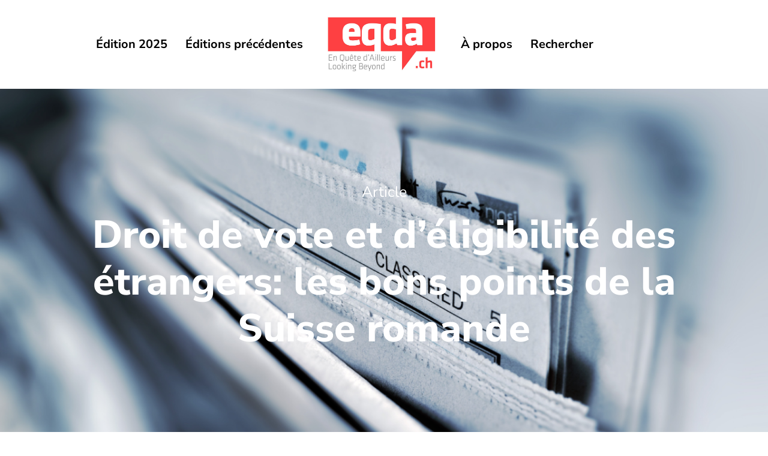

--- FILE ---
content_type: text/html; charset=UTF-8
request_url: https://eqda.ch/articles/droit-de-vote-et-deligibilite-des-etrangers-les-bons-points-de-la-suisse-romande/
body_size: 21710
content:
<!doctype html>
<html lang="fr-FR">
<head><meta charset="UTF-8"><script>if(navigator.userAgent.match(/MSIE|Internet Explorer/i)||navigator.userAgent.match(/Trident\/7\..*?rv:11/i)){var href=document.location.href;if(!href.match(/[?&]nowprocket/)){if(href.indexOf("?")==-1){if(href.indexOf("#")==-1){document.location.href=href+"?nowprocket=1"}else{document.location.href=href.replace("#","?nowprocket=1#")}}else{if(href.indexOf("#")==-1){document.location.href=href+"&nowprocket=1"}else{document.location.href=href.replace("#","&nowprocket=1#")}}}}</script><script>(()=>{class RocketLazyLoadScripts{constructor(){this.v="2.0.4",this.userEvents=["keydown","keyup","mousedown","mouseup","mousemove","mouseover","mouseout","touchmove","touchstart","touchend","touchcancel","wheel","click","dblclick","input"],this.attributeEvents=["onblur","onclick","oncontextmenu","ondblclick","onfocus","onmousedown","onmouseenter","onmouseleave","onmousemove","onmouseout","onmouseover","onmouseup","onmousewheel","onscroll","onsubmit"]}async t(){this.i(),this.o(),/iP(ad|hone)/.test(navigator.userAgent)&&this.h(),this.u(),this.l(this),this.m(),this.k(this),this.p(this),this._(),await Promise.all([this.R(),this.L()]),this.lastBreath=Date.now(),this.S(this),this.P(),this.D(),this.O(),this.M(),await this.C(this.delayedScripts.normal),await this.C(this.delayedScripts.defer),await this.C(this.delayedScripts.async),await this.T(),await this.F(),await this.j(),await this.A(),window.dispatchEvent(new Event("rocket-allScriptsLoaded")),this.everythingLoaded=!0,this.lastTouchEnd&&await new Promise(t=>setTimeout(t,500-Date.now()+this.lastTouchEnd)),this.I(),this.H(),this.U(),this.W()}i(){this.CSPIssue=sessionStorage.getItem("rocketCSPIssue"),document.addEventListener("securitypolicyviolation",t=>{this.CSPIssue||"script-src-elem"!==t.violatedDirective||"data"!==t.blockedURI||(this.CSPIssue=!0,sessionStorage.setItem("rocketCSPIssue",!0))},{isRocket:!0})}o(){window.addEventListener("pageshow",t=>{this.persisted=t.persisted,this.realWindowLoadedFired=!0},{isRocket:!0}),window.addEventListener("pagehide",()=>{this.onFirstUserAction=null},{isRocket:!0})}h(){let t;function e(e){t=e}window.addEventListener("touchstart",e,{isRocket:!0}),window.addEventListener("touchend",function i(o){o.changedTouches[0]&&t.changedTouches[0]&&Math.abs(o.changedTouches[0].pageX-t.changedTouches[0].pageX)<10&&Math.abs(o.changedTouches[0].pageY-t.changedTouches[0].pageY)<10&&o.timeStamp-t.timeStamp<200&&(window.removeEventListener("touchstart",e,{isRocket:!0}),window.removeEventListener("touchend",i,{isRocket:!0}),"INPUT"===o.target.tagName&&"text"===o.target.type||(o.target.dispatchEvent(new TouchEvent("touchend",{target:o.target,bubbles:!0})),o.target.dispatchEvent(new MouseEvent("mouseover",{target:o.target,bubbles:!0})),o.target.dispatchEvent(new PointerEvent("click",{target:o.target,bubbles:!0,cancelable:!0,detail:1,clientX:o.changedTouches[0].clientX,clientY:o.changedTouches[0].clientY})),event.preventDefault()))},{isRocket:!0})}q(t){this.userActionTriggered||("mousemove"!==t.type||this.firstMousemoveIgnored?"keyup"===t.type||"mouseover"===t.type||"mouseout"===t.type||(this.userActionTriggered=!0,this.onFirstUserAction&&this.onFirstUserAction()):this.firstMousemoveIgnored=!0),"click"===t.type&&t.preventDefault(),t.stopPropagation(),t.stopImmediatePropagation(),"touchstart"===this.lastEvent&&"touchend"===t.type&&(this.lastTouchEnd=Date.now()),"click"===t.type&&(this.lastTouchEnd=0),this.lastEvent=t.type,t.composedPath&&t.composedPath()[0].getRootNode()instanceof ShadowRoot&&(t.rocketTarget=t.composedPath()[0]),this.savedUserEvents.push(t)}u(){this.savedUserEvents=[],this.userEventHandler=this.q.bind(this),this.userEvents.forEach(t=>window.addEventListener(t,this.userEventHandler,{passive:!1,isRocket:!0})),document.addEventListener("visibilitychange",this.userEventHandler,{isRocket:!0})}U(){this.userEvents.forEach(t=>window.removeEventListener(t,this.userEventHandler,{passive:!1,isRocket:!0})),document.removeEventListener("visibilitychange",this.userEventHandler,{isRocket:!0}),this.savedUserEvents.forEach(t=>{(t.rocketTarget||t.target).dispatchEvent(new window[t.constructor.name](t.type,t))})}m(){const t="return false",e=Array.from(this.attributeEvents,t=>"data-rocket-"+t),i="["+this.attributeEvents.join("],[")+"]",o="[data-rocket-"+this.attributeEvents.join("],[data-rocket-")+"]",s=(e,i,o)=>{o&&o!==t&&(e.setAttribute("data-rocket-"+i,o),e["rocket"+i]=new Function("event",o),e.setAttribute(i,t))};new MutationObserver(t=>{for(const n of t)"attributes"===n.type&&(n.attributeName.startsWith("data-rocket-")||this.everythingLoaded?n.attributeName.startsWith("data-rocket-")&&this.everythingLoaded&&this.N(n.target,n.attributeName.substring(12)):s(n.target,n.attributeName,n.target.getAttribute(n.attributeName))),"childList"===n.type&&n.addedNodes.forEach(t=>{if(t.nodeType===Node.ELEMENT_NODE)if(this.everythingLoaded)for(const i of[t,...t.querySelectorAll(o)])for(const t of i.getAttributeNames())e.includes(t)&&this.N(i,t.substring(12));else for(const e of[t,...t.querySelectorAll(i)])for(const t of e.getAttributeNames())this.attributeEvents.includes(t)&&s(e,t,e.getAttribute(t))})}).observe(document,{subtree:!0,childList:!0,attributeFilter:[...this.attributeEvents,...e]})}I(){this.attributeEvents.forEach(t=>{document.querySelectorAll("[data-rocket-"+t+"]").forEach(e=>{this.N(e,t)})})}N(t,e){const i=t.getAttribute("data-rocket-"+e);i&&(t.setAttribute(e,i),t.removeAttribute("data-rocket-"+e))}k(t){Object.defineProperty(HTMLElement.prototype,"onclick",{get(){return this.rocketonclick||null},set(e){this.rocketonclick=e,this.setAttribute(t.everythingLoaded?"onclick":"data-rocket-onclick","this.rocketonclick(event)")}})}S(t){function e(e,i){let o=e[i];e[i]=null,Object.defineProperty(e,i,{get:()=>o,set(s){t.everythingLoaded?o=s:e["rocket"+i]=o=s}})}e(document,"onreadystatechange"),e(window,"onload"),e(window,"onpageshow");try{Object.defineProperty(document,"readyState",{get:()=>t.rocketReadyState,set(e){t.rocketReadyState=e},configurable:!0}),document.readyState="loading"}catch(t){console.log("WPRocket DJE readyState conflict, bypassing")}}l(t){this.originalAddEventListener=EventTarget.prototype.addEventListener,this.originalRemoveEventListener=EventTarget.prototype.removeEventListener,this.savedEventListeners=[],EventTarget.prototype.addEventListener=function(e,i,o){o&&o.isRocket||!t.B(e,this)&&!t.userEvents.includes(e)||t.B(e,this)&&!t.userActionTriggered||e.startsWith("rocket-")||t.everythingLoaded?t.originalAddEventListener.call(this,e,i,o):(t.savedEventListeners.push({target:this,remove:!1,type:e,func:i,options:o}),"mouseenter"!==e&&"mouseleave"!==e||t.originalAddEventListener.call(this,e,t.savedUserEvents.push,o))},EventTarget.prototype.removeEventListener=function(e,i,o){o&&o.isRocket||!t.B(e,this)&&!t.userEvents.includes(e)||t.B(e,this)&&!t.userActionTriggered||e.startsWith("rocket-")||t.everythingLoaded?t.originalRemoveEventListener.call(this,e,i,o):t.savedEventListeners.push({target:this,remove:!0,type:e,func:i,options:o})}}J(t,e){this.savedEventListeners=this.savedEventListeners.filter(i=>{let o=i.type,s=i.target||window;return e!==o||t!==s||(this.B(o,s)&&(i.type="rocket-"+o),this.$(i),!1)})}H(){EventTarget.prototype.addEventListener=this.originalAddEventListener,EventTarget.prototype.removeEventListener=this.originalRemoveEventListener,this.savedEventListeners.forEach(t=>this.$(t))}$(t){t.remove?this.originalRemoveEventListener.call(t.target,t.type,t.func,t.options):this.originalAddEventListener.call(t.target,t.type,t.func,t.options)}p(t){let e;function i(e){return t.everythingLoaded?e:e.split(" ").map(t=>"load"===t||t.startsWith("load.")?"rocket-jquery-load":t).join(" ")}function o(o){function s(e){const s=o.fn[e];o.fn[e]=o.fn.init.prototype[e]=function(){return this[0]===window&&t.userActionTriggered&&("string"==typeof arguments[0]||arguments[0]instanceof String?arguments[0]=i(arguments[0]):"object"==typeof arguments[0]&&Object.keys(arguments[0]).forEach(t=>{const e=arguments[0][t];delete arguments[0][t],arguments[0][i(t)]=e})),s.apply(this,arguments),this}}if(o&&o.fn&&!t.allJQueries.includes(o)){const e={DOMContentLoaded:[],"rocket-DOMContentLoaded":[]};for(const t in e)document.addEventListener(t,()=>{e[t].forEach(t=>t())},{isRocket:!0});o.fn.ready=o.fn.init.prototype.ready=function(i){function s(){parseInt(o.fn.jquery)>2?setTimeout(()=>i.bind(document)(o)):i.bind(document)(o)}return"function"==typeof i&&(t.realDomReadyFired?!t.userActionTriggered||t.fauxDomReadyFired?s():e["rocket-DOMContentLoaded"].push(s):e.DOMContentLoaded.push(s)),o([])},s("on"),s("one"),s("off"),t.allJQueries.push(o)}e=o}t.allJQueries=[],o(window.jQuery),Object.defineProperty(window,"jQuery",{get:()=>e,set(t){o(t)}})}P(){const t=new Map;document.write=document.writeln=function(e){const i=document.currentScript,o=document.createRange(),s=i.parentElement;let n=t.get(i);void 0===n&&(n=i.nextSibling,t.set(i,n));const c=document.createDocumentFragment();o.setStart(c,0),c.appendChild(o.createContextualFragment(e)),s.insertBefore(c,n)}}async R(){return new Promise(t=>{this.userActionTriggered?t():this.onFirstUserAction=t})}async L(){return new Promise(t=>{document.addEventListener("DOMContentLoaded",()=>{this.realDomReadyFired=!0,t()},{isRocket:!0})})}async j(){return this.realWindowLoadedFired?Promise.resolve():new Promise(t=>{window.addEventListener("load",t,{isRocket:!0})})}M(){this.pendingScripts=[];this.scriptsMutationObserver=new MutationObserver(t=>{for(const e of t)e.addedNodes.forEach(t=>{"SCRIPT"!==t.tagName||t.noModule||t.isWPRocket||this.pendingScripts.push({script:t,promise:new Promise(e=>{const i=()=>{const i=this.pendingScripts.findIndex(e=>e.script===t);i>=0&&this.pendingScripts.splice(i,1),e()};t.addEventListener("load",i,{isRocket:!0}),t.addEventListener("error",i,{isRocket:!0}),setTimeout(i,1e3)})})})}),this.scriptsMutationObserver.observe(document,{childList:!0,subtree:!0})}async F(){await this.X(),this.pendingScripts.length?(await this.pendingScripts[0].promise,await this.F()):this.scriptsMutationObserver.disconnect()}D(){this.delayedScripts={normal:[],async:[],defer:[]},document.querySelectorAll("script[type$=rocketlazyloadscript]").forEach(t=>{t.hasAttribute("data-rocket-src")?t.hasAttribute("async")&&!1!==t.async?this.delayedScripts.async.push(t):t.hasAttribute("defer")&&!1!==t.defer||"module"===t.getAttribute("data-rocket-type")?this.delayedScripts.defer.push(t):this.delayedScripts.normal.push(t):this.delayedScripts.normal.push(t)})}async _(){await this.L();let t=[];document.querySelectorAll("script[type$=rocketlazyloadscript][data-rocket-src]").forEach(e=>{let i=e.getAttribute("data-rocket-src");if(i&&!i.startsWith("data:")){i.startsWith("//")&&(i=location.protocol+i);try{const o=new URL(i).origin;o!==location.origin&&t.push({src:o,crossOrigin:e.crossOrigin||"module"===e.getAttribute("data-rocket-type")})}catch(t){}}}),t=[...new Map(t.map(t=>[JSON.stringify(t),t])).values()],this.Y(t,"preconnect")}async G(t){if(await this.K(),!0!==t.noModule||!("noModule"in HTMLScriptElement.prototype))return new Promise(e=>{let i;function o(){(i||t).setAttribute("data-rocket-status","executed"),e()}try{if(navigator.userAgent.includes("Firefox/")||""===navigator.vendor||this.CSPIssue)i=document.createElement("script"),[...t.attributes].forEach(t=>{let e=t.nodeName;"type"!==e&&("data-rocket-type"===e&&(e="type"),"data-rocket-src"===e&&(e="src"),i.setAttribute(e,t.nodeValue))}),t.text&&(i.text=t.text),t.nonce&&(i.nonce=t.nonce),i.hasAttribute("src")?(i.addEventListener("load",o,{isRocket:!0}),i.addEventListener("error",()=>{i.setAttribute("data-rocket-status","failed-network"),e()},{isRocket:!0}),setTimeout(()=>{i.isConnected||e()},1)):(i.text=t.text,o()),i.isWPRocket=!0,t.parentNode.replaceChild(i,t);else{const i=t.getAttribute("data-rocket-type"),s=t.getAttribute("data-rocket-src");i?(t.type=i,t.removeAttribute("data-rocket-type")):t.removeAttribute("type"),t.addEventListener("load",o,{isRocket:!0}),t.addEventListener("error",i=>{this.CSPIssue&&i.target.src.startsWith("data:")?(console.log("WPRocket: CSP fallback activated"),t.removeAttribute("src"),this.G(t).then(e)):(t.setAttribute("data-rocket-status","failed-network"),e())},{isRocket:!0}),s?(t.fetchPriority="high",t.removeAttribute("data-rocket-src"),t.src=s):t.src="data:text/javascript;base64,"+window.btoa(unescape(encodeURIComponent(t.text)))}}catch(i){t.setAttribute("data-rocket-status","failed-transform"),e()}});t.setAttribute("data-rocket-status","skipped")}async C(t){const e=t.shift();return e?(e.isConnected&&await this.G(e),this.C(t)):Promise.resolve()}O(){this.Y([...this.delayedScripts.normal,...this.delayedScripts.defer,...this.delayedScripts.async],"preload")}Y(t,e){this.trash=this.trash||[];let i=!0;var o=document.createDocumentFragment();t.forEach(t=>{const s=t.getAttribute&&t.getAttribute("data-rocket-src")||t.src;if(s&&!s.startsWith("data:")){const n=document.createElement("link");n.href=s,n.rel=e,"preconnect"!==e&&(n.as="script",n.fetchPriority=i?"high":"low"),t.getAttribute&&"module"===t.getAttribute("data-rocket-type")&&(n.crossOrigin=!0),t.crossOrigin&&(n.crossOrigin=t.crossOrigin),t.integrity&&(n.integrity=t.integrity),t.nonce&&(n.nonce=t.nonce),o.appendChild(n),this.trash.push(n),i=!1}}),document.head.appendChild(o)}W(){this.trash.forEach(t=>t.remove())}async T(){try{document.readyState="interactive"}catch(t){}this.fauxDomReadyFired=!0;try{await this.K(),this.J(document,"readystatechange"),document.dispatchEvent(new Event("rocket-readystatechange")),await this.K(),document.rocketonreadystatechange&&document.rocketonreadystatechange(),await this.K(),this.J(document,"DOMContentLoaded"),document.dispatchEvent(new Event("rocket-DOMContentLoaded")),await this.K(),this.J(window,"DOMContentLoaded"),window.dispatchEvent(new Event("rocket-DOMContentLoaded"))}catch(t){console.error(t)}}async A(){try{document.readyState="complete"}catch(t){}try{await this.K(),this.J(document,"readystatechange"),document.dispatchEvent(new Event("rocket-readystatechange")),await this.K(),document.rocketonreadystatechange&&document.rocketonreadystatechange(),await this.K(),this.J(window,"load"),window.dispatchEvent(new Event("rocket-load")),await this.K(),window.rocketonload&&window.rocketonload(),await this.K(),this.allJQueries.forEach(t=>t(window).trigger("rocket-jquery-load")),await this.K(),this.J(window,"pageshow");const t=new Event("rocket-pageshow");t.persisted=this.persisted,window.dispatchEvent(t),await this.K(),window.rocketonpageshow&&window.rocketonpageshow({persisted:this.persisted})}catch(t){console.error(t)}}async K(){Date.now()-this.lastBreath>45&&(await this.X(),this.lastBreath=Date.now())}async X(){return document.hidden?new Promise(t=>setTimeout(t)):new Promise(t=>requestAnimationFrame(t))}B(t,e){return e===document&&"readystatechange"===t||(e===document&&"DOMContentLoaded"===t||(e===window&&"DOMContentLoaded"===t||(e===window&&"load"===t||e===window&&"pageshow"===t)))}static run(){(new RocketLazyLoadScripts).t()}}RocketLazyLoadScripts.run()})();</script>
	
	<meta name="viewport" content="width=device-width, initial-scale=1">
	<link rel="profile" href="https://gmpg.org/xfn/11">
	<title>Droit de vote et d&rsquo;éligibilité des étrangers: les bons points de la Suisse romande &#8211; EQDA</title>
<meta name='robots' content='max-image-preview:large' />
	<style>img:is([sizes="auto" i], [sizes^="auto," i]) { contain-intrinsic-size: 3000px 1500px }</style>
	
<link rel="alternate" type="application/rss+xml" title="EQDA &raquo; Flux" href="https://eqda.ch/feed/" />
<link rel="alternate" type="application/rss+xml" title="EQDA &raquo; Flux des commentaires" href="https://eqda.ch/comments/feed/" />
<link data-minify="1" rel='stylesheet' id='dce-dynamic-visibility-style-css' href='https://eqda.ch/wp-content/cache/min/1/wp-content/plugins/dynamic-visibility-for-elementor/assets/css/dynamic-visibility.css?ver=1766231049' media='all' />
<style id='wp-emoji-styles-inline-css'>

	img.wp-smiley, img.emoji {
		display: inline !important;
		border: none !important;
		box-shadow: none !important;
		height: 1em !important;
		width: 1em !important;
		margin: 0 0.07em !important;
		vertical-align: -0.1em !important;
		background: none !important;
		padding: 0 !important;
	}
</style>
<link rel='stylesheet' id='wp-block-library-css' href='https://eqda.ch/wp-includes/css/dist/block-library/style.min.css?ver=6.8.3' media='all' />
<link data-minify="1" rel='stylesheet' id='jet-engine-frontend-css' href='https://eqda.ch/wp-content/cache/min/1/wp-content/plugins/jet-engine/assets/css/frontend.css?ver=1766231049' media='all' />
<style id='global-styles-inline-css'>
:root{--wp--preset--aspect-ratio--square: 1;--wp--preset--aspect-ratio--4-3: 4/3;--wp--preset--aspect-ratio--3-4: 3/4;--wp--preset--aspect-ratio--3-2: 3/2;--wp--preset--aspect-ratio--2-3: 2/3;--wp--preset--aspect-ratio--16-9: 16/9;--wp--preset--aspect-ratio--9-16: 9/16;--wp--preset--color--black: #000000;--wp--preset--color--cyan-bluish-gray: #abb8c3;--wp--preset--color--white: #ffffff;--wp--preset--color--pale-pink: #f78da7;--wp--preset--color--vivid-red: #cf2e2e;--wp--preset--color--luminous-vivid-orange: #ff6900;--wp--preset--color--luminous-vivid-amber: #fcb900;--wp--preset--color--light-green-cyan: #7bdcb5;--wp--preset--color--vivid-green-cyan: #00d084;--wp--preset--color--pale-cyan-blue: #8ed1fc;--wp--preset--color--vivid-cyan-blue: #0693e3;--wp--preset--color--vivid-purple: #9b51e0;--wp--preset--gradient--vivid-cyan-blue-to-vivid-purple: linear-gradient(135deg,rgba(6,147,227,1) 0%,rgb(155,81,224) 100%);--wp--preset--gradient--light-green-cyan-to-vivid-green-cyan: linear-gradient(135deg,rgb(122,220,180) 0%,rgb(0,208,130) 100%);--wp--preset--gradient--luminous-vivid-amber-to-luminous-vivid-orange: linear-gradient(135deg,rgba(252,185,0,1) 0%,rgba(255,105,0,1) 100%);--wp--preset--gradient--luminous-vivid-orange-to-vivid-red: linear-gradient(135deg,rgba(255,105,0,1) 0%,rgb(207,46,46) 100%);--wp--preset--gradient--very-light-gray-to-cyan-bluish-gray: linear-gradient(135deg,rgb(238,238,238) 0%,rgb(169,184,195) 100%);--wp--preset--gradient--cool-to-warm-spectrum: linear-gradient(135deg,rgb(74,234,220) 0%,rgb(151,120,209) 20%,rgb(207,42,186) 40%,rgb(238,44,130) 60%,rgb(251,105,98) 80%,rgb(254,248,76) 100%);--wp--preset--gradient--blush-light-purple: linear-gradient(135deg,rgb(255,206,236) 0%,rgb(152,150,240) 100%);--wp--preset--gradient--blush-bordeaux: linear-gradient(135deg,rgb(254,205,165) 0%,rgb(254,45,45) 50%,rgb(107,0,62) 100%);--wp--preset--gradient--luminous-dusk: linear-gradient(135deg,rgb(255,203,112) 0%,rgb(199,81,192) 50%,rgb(65,88,208) 100%);--wp--preset--gradient--pale-ocean: linear-gradient(135deg,rgb(255,245,203) 0%,rgb(182,227,212) 50%,rgb(51,167,181) 100%);--wp--preset--gradient--electric-grass: linear-gradient(135deg,rgb(202,248,128) 0%,rgb(113,206,126) 100%);--wp--preset--gradient--midnight: linear-gradient(135deg,rgb(2,3,129) 0%,rgb(40,116,252) 100%);--wp--preset--font-size--small: 13px;--wp--preset--font-size--medium: 20px;--wp--preset--font-size--large: 36px;--wp--preset--font-size--x-large: 42px;--wp--preset--spacing--20: 0.44rem;--wp--preset--spacing--30: 0.67rem;--wp--preset--spacing--40: 1rem;--wp--preset--spacing--50: 1.5rem;--wp--preset--spacing--60: 2.25rem;--wp--preset--spacing--70: 3.38rem;--wp--preset--spacing--80: 5.06rem;--wp--preset--shadow--natural: 6px 6px 9px rgba(0, 0, 0, 0.2);--wp--preset--shadow--deep: 12px 12px 50px rgba(0, 0, 0, 0.4);--wp--preset--shadow--sharp: 6px 6px 0px rgba(0, 0, 0, 0.2);--wp--preset--shadow--outlined: 6px 6px 0px -3px rgba(255, 255, 255, 1), 6px 6px rgba(0, 0, 0, 1);--wp--preset--shadow--crisp: 6px 6px 0px rgba(0, 0, 0, 1);}:root { --wp--style--global--content-size: 800px;--wp--style--global--wide-size: 1200px; }:where(body) { margin: 0; }.wp-site-blocks > .alignleft { float: left; margin-right: 2em; }.wp-site-blocks > .alignright { float: right; margin-left: 2em; }.wp-site-blocks > .aligncenter { justify-content: center; margin-left: auto; margin-right: auto; }:where(.wp-site-blocks) > * { margin-block-start: 24px; margin-block-end: 0; }:where(.wp-site-blocks) > :first-child { margin-block-start: 0; }:where(.wp-site-blocks) > :last-child { margin-block-end: 0; }:root { --wp--style--block-gap: 24px; }:root :where(.is-layout-flow) > :first-child{margin-block-start: 0;}:root :where(.is-layout-flow) > :last-child{margin-block-end: 0;}:root :where(.is-layout-flow) > *{margin-block-start: 24px;margin-block-end: 0;}:root :where(.is-layout-constrained) > :first-child{margin-block-start: 0;}:root :where(.is-layout-constrained) > :last-child{margin-block-end: 0;}:root :where(.is-layout-constrained) > *{margin-block-start: 24px;margin-block-end: 0;}:root :where(.is-layout-flex){gap: 24px;}:root :where(.is-layout-grid){gap: 24px;}.is-layout-flow > .alignleft{float: left;margin-inline-start: 0;margin-inline-end: 2em;}.is-layout-flow > .alignright{float: right;margin-inline-start: 2em;margin-inline-end: 0;}.is-layout-flow > .aligncenter{margin-left: auto !important;margin-right: auto !important;}.is-layout-constrained > .alignleft{float: left;margin-inline-start: 0;margin-inline-end: 2em;}.is-layout-constrained > .alignright{float: right;margin-inline-start: 2em;margin-inline-end: 0;}.is-layout-constrained > .aligncenter{margin-left: auto !important;margin-right: auto !important;}.is-layout-constrained > :where(:not(.alignleft):not(.alignright):not(.alignfull)){max-width: var(--wp--style--global--content-size);margin-left: auto !important;margin-right: auto !important;}.is-layout-constrained > .alignwide{max-width: var(--wp--style--global--wide-size);}body .is-layout-flex{display: flex;}.is-layout-flex{flex-wrap: wrap;align-items: center;}.is-layout-flex > :is(*, div){margin: 0;}body .is-layout-grid{display: grid;}.is-layout-grid > :is(*, div){margin: 0;}body{padding-top: 0px;padding-right: 0px;padding-bottom: 0px;padding-left: 0px;}a:where(:not(.wp-element-button)){text-decoration: underline;}:root :where(.wp-element-button, .wp-block-button__link){background-color: #32373c;border-width: 0;color: #fff;font-family: inherit;font-size: inherit;line-height: inherit;padding: calc(0.667em + 2px) calc(1.333em + 2px);text-decoration: none;}.has-black-color{color: var(--wp--preset--color--black) !important;}.has-cyan-bluish-gray-color{color: var(--wp--preset--color--cyan-bluish-gray) !important;}.has-white-color{color: var(--wp--preset--color--white) !important;}.has-pale-pink-color{color: var(--wp--preset--color--pale-pink) !important;}.has-vivid-red-color{color: var(--wp--preset--color--vivid-red) !important;}.has-luminous-vivid-orange-color{color: var(--wp--preset--color--luminous-vivid-orange) !important;}.has-luminous-vivid-amber-color{color: var(--wp--preset--color--luminous-vivid-amber) !important;}.has-light-green-cyan-color{color: var(--wp--preset--color--light-green-cyan) !important;}.has-vivid-green-cyan-color{color: var(--wp--preset--color--vivid-green-cyan) !important;}.has-pale-cyan-blue-color{color: var(--wp--preset--color--pale-cyan-blue) !important;}.has-vivid-cyan-blue-color{color: var(--wp--preset--color--vivid-cyan-blue) !important;}.has-vivid-purple-color{color: var(--wp--preset--color--vivid-purple) !important;}.has-black-background-color{background-color: var(--wp--preset--color--black) !important;}.has-cyan-bluish-gray-background-color{background-color: var(--wp--preset--color--cyan-bluish-gray) !important;}.has-white-background-color{background-color: var(--wp--preset--color--white) !important;}.has-pale-pink-background-color{background-color: var(--wp--preset--color--pale-pink) !important;}.has-vivid-red-background-color{background-color: var(--wp--preset--color--vivid-red) !important;}.has-luminous-vivid-orange-background-color{background-color: var(--wp--preset--color--luminous-vivid-orange) !important;}.has-luminous-vivid-amber-background-color{background-color: var(--wp--preset--color--luminous-vivid-amber) !important;}.has-light-green-cyan-background-color{background-color: var(--wp--preset--color--light-green-cyan) !important;}.has-vivid-green-cyan-background-color{background-color: var(--wp--preset--color--vivid-green-cyan) !important;}.has-pale-cyan-blue-background-color{background-color: var(--wp--preset--color--pale-cyan-blue) !important;}.has-vivid-cyan-blue-background-color{background-color: var(--wp--preset--color--vivid-cyan-blue) !important;}.has-vivid-purple-background-color{background-color: var(--wp--preset--color--vivid-purple) !important;}.has-black-border-color{border-color: var(--wp--preset--color--black) !important;}.has-cyan-bluish-gray-border-color{border-color: var(--wp--preset--color--cyan-bluish-gray) !important;}.has-white-border-color{border-color: var(--wp--preset--color--white) !important;}.has-pale-pink-border-color{border-color: var(--wp--preset--color--pale-pink) !important;}.has-vivid-red-border-color{border-color: var(--wp--preset--color--vivid-red) !important;}.has-luminous-vivid-orange-border-color{border-color: var(--wp--preset--color--luminous-vivid-orange) !important;}.has-luminous-vivid-amber-border-color{border-color: var(--wp--preset--color--luminous-vivid-amber) !important;}.has-light-green-cyan-border-color{border-color: var(--wp--preset--color--light-green-cyan) !important;}.has-vivid-green-cyan-border-color{border-color: var(--wp--preset--color--vivid-green-cyan) !important;}.has-pale-cyan-blue-border-color{border-color: var(--wp--preset--color--pale-cyan-blue) !important;}.has-vivid-cyan-blue-border-color{border-color: var(--wp--preset--color--vivid-cyan-blue) !important;}.has-vivid-purple-border-color{border-color: var(--wp--preset--color--vivid-purple) !important;}.has-vivid-cyan-blue-to-vivid-purple-gradient-background{background: var(--wp--preset--gradient--vivid-cyan-blue-to-vivid-purple) !important;}.has-light-green-cyan-to-vivid-green-cyan-gradient-background{background: var(--wp--preset--gradient--light-green-cyan-to-vivid-green-cyan) !important;}.has-luminous-vivid-amber-to-luminous-vivid-orange-gradient-background{background: var(--wp--preset--gradient--luminous-vivid-amber-to-luminous-vivid-orange) !important;}.has-luminous-vivid-orange-to-vivid-red-gradient-background{background: var(--wp--preset--gradient--luminous-vivid-orange-to-vivid-red) !important;}.has-very-light-gray-to-cyan-bluish-gray-gradient-background{background: var(--wp--preset--gradient--very-light-gray-to-cyan-bluish-gray) !important;}.has-cool-to-warm-spectrum-gradient-background{background: var(--wp--preset--gradient--cool-to-warm-spectrum) !important;}.has-blush-light-purple-gradient-background{background: var(--wp--preset--gradient--blush-light-purple) !important;}.has-blush-bordeaux-gradient-background{background: var(--wp--preset--gradient--blush-bordeaux) !important;}.has-luminous-dusk-gradient-background{background: var(--wp--preset--gradient--luminous-dusk) !important;}.has-pale-ocean-gradient-background{background: var(--wp--preset--gradient--pale-ocean) !important;}.has-electric-grass-gradient-background{background: var(--wp--preset--gradient--electric-grass) !important;}.has-midnight-gradient-background{background: var(--wp--preset--gradient--midnight) !important;}.has-small-font-size{font-size: var(--wp--preset--font-size--small) !important;}.has-medium-font-size{font-size: var(--wp--preset--font-size--medium) !important;}.has-large-font-size{font-size: var(--wp--preset--font-size--large) !important;}.has-x-large-font-size{font-size: var(--wp--preset--font-size--x-large) !important;}
:root :where(.wp-block-pullquote){font-size: 1.5em;line-height: 1.6;}
</style>
<link data-minify="1" rel='stylesheet' id='wpa-css-css' href='https://eqda.ch/wp-content/cache/min/1/wp-content/plugins/honeypot/includes/css/wpa.css?ver=1766231049' media='all' />
<link data-minify="1" rel='stylesheet' id='hello-elementor-css' href='https://eqda.ch/wp-content/cache/min/1/wp-content/themes/hello-elementor/assets/css/reset.css?ver=1766231049' media='all' />
<link data-minify="1" rel='stylesheet' id='hello-elementor-theme-style-css' href='https://eqda.ch/wp-content/cache/min/1/wp-content/themes/hello-elementor/assets/css/theme.css?ver=1766231049' media='all' />
<link data-minify="1" rel='stylesheet' id='hello-elementor-header-footer-css' href='https://eqda.ch/wp-content/cache/min/1/wp-content/themes/hello-elementor/assets/css/header-footer.css?ver=1766231049' media='all' />
<link rel='stylesheet' id='elementor-frontend-css' href='https://eqda.ch/wp-content/plugins/elementor/assets/css/frontend.min.css?ver=3.33.6' media='all' />
<link rel='stylesheet' id='elementor-post-28833-css' href='https://eqda.ch/wp-content/uploads/elementor/css/post-28833.css?ver=1766231048' media='all' />
<link rel='stylesheet' id='widget-nav-menu-css' href='https://eqda.ch/wp-content/plugins/elementor-pro/assets/css/widget-nav-menu.min.css?ver=3.33.1' media='all' />
<link rel='stylesheet' id='widget-image-css' href='https://eqda.ch/wp-content/plugins/elementor/assets/css/widget-image.min.css?ver=3.33.6' media='all' />
<link rel='stylesheet' id='widget-heading-css' href='https://eqda.ch/wp-content/plugins/elementor/assets/css/widget-heading.min.css?ver=3.33.6' media='all' />
<link rel='stylesheet' id='widget-divider-css' href='https://eqda.ch/wp-content/plugins/elementor/assets/css/widget-divider.min.css?ver=3.33.6' media='all' />
<link rel='stylesheet' id='widget-icon-list-css' href='https://eqda.ch/wp-content/plugins/elementor/assets/css/widget-icon-list.min.css?ver=3.33.6' media='all' />
<link rel='stylesheet' id='widget-posts-css' href='https://eqda.ch/wp-content/plugins/elementor-pro/assets/css/widget-posts.min.css?ver=3.33.1' media='all' />
<link data-minify="1" rel='stylesheet' id='elementor-icons-css' href='https://eqda.ch/wp-content/cache/min/1/wp-content/plugins/elementor/assets/lib/eicons/css/elementor-icons.min.css?ver=1766231049' media='all' />
<link rel='stylesheet' id='elementor-post-29862-css' href='https://eqda.ch/wp-content/uploads/elementor/css/post-29862.css?ver=1766231048' media='all' />
<link rel='stylesheet' id='elementor-post-29865-css' href='https://eqda.ch/wp-content/uploads/elementor/css/post-29865.css?ver=1766231048' media='all' />
<link rel='stylesheet' id='elementor-post-32163-css' href='https://eqda.ch/wp-content/uploads/elementor/css/post-32163.css?ver=1766231062' media='all' />
<link rel='stylesheet' id='elementor-post-31623-css' href='https://eqda.ch/wp-content/uploads/elementor/css/post-31623.css?ver=1766231056' media='all' />
<link rel='stylesheet' id='elementor-post-31624-css' href='https://eqda.ch/wp-content/uploads/elementor/css/post-31624.css?ver=1766231056' media='all' />
<link rel='stylesheet' id='elementor-post-31075-css' href='https://eqda.ch/wp-content/uploads/elementor/css/post-31075.css?ver=1766231049' media='all' />
<link rel='stylesheet' id='hello-elementor-child-style-css' href='https://eqda.ch/wp-content/themes/hello-theme-child/style.css?ver=1.0.0' media='all' />
<link data-minify="1" rel='stylesheet' id='elementor-gf-local-roboto-css' href='https://eqda.ch/wp-content/cache/min/1/wp-content/uploads/elementor/google-fonts/css/roboto.css?ver=1766231049' media='all' />
<link data-minify="1" rel='stylesheet' id='elementor-gf-local-robotoslab-css' href='https://eqda.ch/wp-content/cache/min/1/wp-content/uploads/elementor/google-fonts/css/robotoslab.css?ver=1766231049' media='all' />
<link data-minify="1" rel='stylesheet' id='elementor-gf-local-nunitosans-css' href='https://eqda.ch/wp-content/cache/min/1/wp-content/uploads/elementor/google-fonts/css/nunitosans.css?ver=1766231049' media='all' />
<link data-minify="1" rel='stylesheet' id='elementor-gf-local-opensans-css' href='https://eqda.ch/wp-content/cache/min/1/wp-content/uploads/elementor/google-fonts/css/opensans.css?ver=1766231050' media='all' />
<link rel='stylesheet' id='elementor-icons-shared-0-css' href='https://eqda.ch/wp-content/plugins/elementor/assets/lib/font-awesome/css/fontawesome.min.css?ver=5.15.3' media='all' />
<link data-minify="1" rel='stylesheet' id='elementor-icons-fa-solid-css' href='https://eqda.ch/wp-content/cache/min/1/wp-content/plugins/elementor/assets/lib/font-awesome/css/solid.min.css?ver=1766231049' media='all' />
<script type="rocketlazyloadscript" data-rocket-src="https://eqda.ch/wp-includes/js/jquery/jquery.min.js?ver=3.7.1" id="jquery-core-js"></script>
<script type="rocketlazyloadscript" data-rocket-src="https://eqda.ch/wp-includes/js/jquery/jquery-migrate.min.js?ver=3.4.1" id="jquery-migrate-js" data-rocket-defer defer></script>
<link rel="https://api.w.org/" href="https://eqda.ch/wp-json/" /><link rel="alternate" title="JSON" type="application/json" href="https://eqda.ch/wp-json/wp/v2/articles/32929" /><link rel="EditURI" type="application/rsd+xml" title="RSD" href="https://eqda.ch/xmlrpc.php?rsd" />
<meta name="generator" content="WordPress 6.8.3" />
<link rel="canonical" href="https://eqda.ch/articles/droit-de-vote-et-deligibilite-des-etrangers-les-bons-points-de-la-suisse-romande/" />
<link rel='shortlink' href='https://eqda.ch/?p=32929' />
<link rel="alternate" title="oEmbed (JSON)" type="application/json+oembed" href="https://eqda.ch/wp-json/oembed/1.0/embed?url=https%3A%2F%2Feqda.ch%2Farticles%2Fdroit-de-vote-et-deligibilite-des-etrangers-les-bons-points-de-la-suisse-romande%2F" />
<link rel="alternate" title="oEmbed (XML)" type="text/xml+oembed" href="https://eqda.ch/wp-json/oembed/1.0/embed?url=https%3A%2F%2Feqda.ch%2Farticles%2Fdroit-de-vote-et-deligibilite-des-etrangers-les-bons-points-de-la-suisse-romande%2F&#038;format=xml" />

		<!-- GA Google Analytics @ https://m0n.co/ga -->
		<script type="rocketlazyloadscript">
			(function(i,s,o,g,r,a,m){i['GoogleAnalyticsObject']=r;i[r]=i[r]||function(){
			(i[r].q=i[r].q||[]).push(arguments)},i[r].l=1*new Date();a=s.createElement(o),
			m=s.getElementsByTagName(o)[0];a.async=1;a.src=g;m.parentNode.insertBefore(a,m)
			})(window,document,'script','https://www.google-analytics.com/analytics.js','ga');
			ga('create', 'UA-15771296-1', 'auto');
			ga('send', 'pageview');
		</script>

	<!-- Google tag (gtag.js) -->
<script type="rocketlazyloadscript" async data-rocket-src="https://www.googletagmanager.com/gtag/js?id=UA-8006838-12"></script>
<script type="rocketlazyloadscript">
  window.dataLayer = window.dataLayer || [];
  function gtag(){dataLayer.push(arguments);}
  gtag('js', new Date());

  gtag('config', 'UA-8006838-12');
</script>

<meta name="generator" content="Elementor 3.33.6; settings: css_print_method-external, google_font-enabled, font_display-auto">
			<style>
				.e-con.e-parent:nth-of-type(n+4):not(.e-lazyloaded):not(.e-no-lazyload),
				.e-con.e-parent:nth-of-type(n+4):not(.e-lazyloaded):not(.e-no-lazyload) * {
					background-image: none !important;
				}
				@media screen and (max-height: 1024px) {
					.e-con.e-parent:nth-of-type(n+3):not(.e-lazyloaded):not(.e-no-lazyload),
					.e-con.e-parent:nth-of-type(n+3):not(.e-lazyloaded):not(.e-no-lazyload) * {
						background-image: none !important;
					}
				}
				@media screen and (max-height: 640px) {
					.e-con.e-parent:nth-of-type(n+2):not(.e-lazyloaded):not(.e-no-lazyload),
					.e-con.e-parent:nth-of-type(n+2):not(.e-lazyloaded):not(.e-no-lazyload) * {
						background-image: none !important;
					}
				}
			</style>
			<link rel="icon" href="https://eqda.ch/wp-content/uploads/2022/03/logo_avec_ch-150x150.jpeg" sizes="32x32" />
<link rel="icon" href="https://eqda.ch/wp-content/uploads/2022/03/logo_avec_ch.jpeg" sizes="192x192" />
<link rel="apple-touch-icon" href="https://eqda.ch/wp-content/uploads/2022/03/logo_avec_ch.jpeg" />
<meta name="msapplication-TileImage" content="https://eqda.ch/wp-content/uploads/2022/03/logo_avec_ch.jpeg" />
		<style id="wp-custom-css">
			a.wp-element-button {
	color:white;
}		</style>
		<meta name="generator" content="WP Rocket 3.20.1.2" data-wpr-features="wpr_delay_js wpr_defer_js wpr_minify_js wpr_minify_css wpr_desktop" /></head>
<body class="wp-singular articles-template-default single single-articles postid-32929 wp-embed-responsive wp-theme-hello-elementor wp-child-theme-hello-theme-child hello-elementor-default elementor-default elementor-kit-28833 elementor-page-32163">


<a class="skip-link screen-reader-text" href="#content">Aller au contenu</a>

		<header data-rocket-location-hash="69ceea1f3621b262b82ff0f18f205cb3" data-elementor-type="header" data-elementor-id="29862" class="elementor elementor-29862 elementor-location-header" data-elementor-post-type="elementor_library">
					<section data-rocket-location-hash="118080aa95b20a42ccf570e9d45b6b7e" class="elementor-section elementor-top-section elementor-element elementor-element-7156f79 elementor-hidden-mobile elementor-section-boxed elementor-section-height-default elementor-section-height-default" data-id="7156f79" data-element_type="section">
						<div data-rocket-location-hash="82f6c6a00e9a86a2eaa3cc6e8d136714" class="elementor-container elementor-column-gap-default">
					<div class="elementor-column elementor-col-33 elementor-top-column elementor-element elementor-element-9a1965b" data-id="9a1965b" data-element_type="column">
			<div class="elementor-widget-wrap elementor-element-populated">
						<div class="elementor-element elementor-element-a22c48e elementor-nav-menu__align-end elementor-nav-menu--dropdown-none elementor-widget__width-inherit elementor-widget elementor-widget-nav-menu" data-id="a22c48e" data-element_type="widget" data-settings="{&quot;layout&quot;:&quot;horizontal&quot;,&quot;submenu_icon&quot;:{&quot;value&quot;:&quot;&lt;i class=\&quot;fas fa-caret-down\&quot; aria-hidden=\&quot;true\&quot;&gt;&lt;\/i&gt;&quot;,&quot;library&quot;:&quot;fa-solid&quot;}}" data-widget_type="nav-menu.default">
				<div class="elementor-widget-container">
								<nav aria-label="Menu" class="elementor-nav-menu--main elementor-nav-menu__container elementor-nav-menu--layout-horizontal e--pointer-none">
				<ul id="menu-1-a22c48e" class="elementor-nav-menu"><li class="menu-item menu-item-type-post_type menu-item-object-page menu-item-34788"><a href="https://eqda.ch/edition-2025/" class="elementor-item">Édition 2025</a></li>
<li class="menu-item menu-item-type-post_type menu-item-object-page menu-item-has-children menu-item-31545"><a href="https://eqda.ch/editions-precedentes/" class="elementor-item">Éditions précédentes</a>
<ul class="sub-menu elementor-nav-menu--dropdown">
	<li class="menu-item menu-item-type-post_type menu-item-object-page menu-item-34377"><a href="https://eqda.ch/edition-2024/" class="elementor-sub-item">2024 : Les enjeux du sport</a></li>
	<li class="menu-item menu-item-type-post_type menu-item-object-page menu-item-33872"><a href="https://eqda.ch/edition-2023/" class="elementor-sub-item">2023 : 8 milliards sur Terre, un défi démographique!</a></li>
	<li class="menu-item menu-item-type-post_type menu-item-object-page menu-item-31404"><a href="https://eqda.ch/edition-2022/" class="elementor-sub-item">2022 : Les déchets, une responsabilité collective</a></li>
	<li class="menu-item menu-item-type-post_type menu-item-object-page menu-item-30120"><a href="https://eqda.ch/edition-2019/" class="elementor-sub-item">2019: Egalité homme-femme, une lutte sans fin?</a></li>
	<li class="menu-item menu-item-type-post_type menu-item-object-page menu-item-30142"><a href="https://eqda.ch/edition-2018/" class="elementor-sub-item">2018: Changement climatique</a></li>
	<li class="menu-item menu-item-type-post_type menu-item-object-page menu-item-30143"><a href="https://eqda.ch/edition-2017/" class="elementor-sub-item">2017: Les enfants dans la cité</a></li>
	<li class="menu-item menu-item-type-post_type menu-item-object-page menu-item-30144"><a href="https://eqda.ch/edition-2016/" class="elementor-sub-item">2016: Numérique et développement, les outils qui changent tout</a></li>
	<li class="menu-item menu-item-type-post_type menu-item-object-page menu-item-30145"><a href="https://eqda.ch/edition-2015/" class="elementor-sub-item">2015: Mondialisation – petit paysans en péril</a></li>
	<li class="menu-item menu-item-type-post_type menu-item-object-page menu-item-30146"><a href="https://eqda.ch/edition-2014/" class="elementor-sub-item">2014: L’équation migratoire</a></li>
	<li class="menu-item menu-item-type-post_type menu-item-object-page menu-item-30147"><a href="https://eqda.ch/edition-2013/" class="elementor-sub-item">2013: La planète humanitaire</a></li>
	<li class="menu-item menu-item-type-post_type menu-item-object-page menu-item-30148"><a href="https://eqda.ch/edition-2012/" class="elementor-sub-item">2012: Le climat du nord au sud</a></li>
	<li class="menu-item menu-item-type-post_type menu-item-object-page menu-item-30149"><a href="https://eqda.ch/edition-2011/" class="elementor-sub-item">2011: SOS alimentation mondiale!</a></li>
	<li class="menu-item menu-item-type-post_type menu-item-object-page menu-item-30150"><a href="https://eqda.ch/edition-2010/" class="elementor-sub-item">2010: La Ville à tout prix</a></li>
</ul>
</li>
</ul>			</nav>
						<nav class="elementor-nav-menu--dropdown elementor-nav-menu__container" aria-hidden="true">
				<ul id="menu-2-a22c48e" class="elementor-nav-menu"><li class="menu-item menu-item-type-post_type menu-item-object-page menu-item-34788"><a href="https://eqda.ch/edition-2025/" class="elementor-item" tabindex="-1">Édition 2025</a></li>
<li class="menu-item menu-item-type-post_type menu-item-object-page menu-item-has-children menu-item-31545"><a href="https://eqda.ch/editions-precedentes/" class="elementor-item" tabindex="-1">Éditions précédentes</a>
<ul class="sub-menu elementor-nav-menu--dropdown">
	<li class="menu-item menu-item-type-post_type menu-item-object-page menu-item-34377"><a href="https://eqda.ch/edition-2024/" class="elementor-sub-item" tabindex="-1">2024 : Les enjeux du sport</a></li>
	<li class="menu-item menu-item-type-post_type menu-item-object-page menu-item-33872"><a href="https://eqda.ch/edition-2023/" class="elementor-sub-item" tabindex="-1">2023 : 8 milliards sur Terre, un défi démographique!</a></li>
	<li class="menu-item menu-item-type-post_type menu-item-object-page menu-item-31404"><a href="https://eqda.ch/edition-2022/" class="elementor-sub-item" tabindex="-1">2022 : Les déchets, une responsabilité collective</a></li>
	<li class="menu-item menu-item-type-post_type menu-item-object-page menu-item-30120"><a href="https://eqda.ch/edition-2019/" class="elementor-sub-item" tabindex="-1">2019: Egalité homme-femme, une lutte sans fin?</a></li>
	<li class="menu-item menu-item-type-post_type menu-item-object-page menu-item-30142"><a href="https://eqda.ch/edition-2018/" class="elementor-sub-item" tabindex="-1">2018: Changement climatique</a></li>
	<li class="menu-item menu-item-type-post_type menu-item-object-page menu-item-30143"><a href="https://eqda.ch/edition-2017/" class="elementor-sub-item" tabindex="-1">2017: Les enfants dans la cité</a></li>
	<li class="menu-item menu-item-type-post_type menu-item-object-page menu-item-30144"><a href="https://eqda.ch/edition-2016/" class="elementor-sub-item" tabindex="-1">2016: Numérique et développement, les outils qui changent tout</a></li>
	<li class="menu-item menu-item-type-post_type menu-item-object-page menu-item-30145"><a href="https://eqda.ch/edition-2015/" class="elementor-sub-item" tabindex="-1">2015: Mondialisation – petit paysans en péril</a></li>
	<li class="menu-item menu-item-type-post_type menu-item-object-page menu-item-30146"><a href="https://eqda.ch/edition-2014/" class="elementor-sub-item" tabindex="-1">2014: L’équation migratoire</a></li>
	<li class="menu-item menu-item-type-post_type menu-item-object-page menu-item-30147"><a href="https://eqda.ch/edition-2013/" class="elementor-sub-item" tabindex="-1">2013: La planète humanitaire</a></li>
	<li class="menu-item menu-item-type-post_type menu-item-object-page menu-item-30148"><a href="https://eqda.ch/edition-2012/" class="elementor-sub-item" tabindex="-1">2012: Le climat du nord au sud</a></li>
	<li class="menu-item menu-item-type-post_type menu-item-object-page menu-item-30149"><a href="https://eqda.ch/edition-2011/" class="elementor-sub-item" tabindex="-1">2011: SOS alimentation mondiale!</a></li>
	<li class="menu-item menu-item-type-post_type menu-item-object-page menu-item-30150"><a href="https://eqda.ch/edition-2010/" class="elementor-sub-item" tabindex="-1">2010: La Ville à tout prix</a></li>
</ul>
</li>
</ul>			</nav>
						</div>
				</div>
					</div>
		</div>
				<div class="elementor-column elementor-col-33 elementor-top-column elementor-element elementor-element-be54152" data-id="be54152" data-element_type="column">
			<div class="elementor-widget-wrap elementor-element-populated">
						<div class="elementor-element elementor-element-3c00d06 elementor-widget elementor-widget-image" data-id="3c00d06" data-element_type="widget" data-widget_type="image.default">
				<div class="elementor-widget-container">
																<a href="http://eqda.ch/">
							<img width="800" height="402" src="https://eqda.ch/wp-content/uploads/2022/03/logo_avec_ch.jpeg" class="attachment-large size-large wp-image-28868" alt="" srcset="https://eqda.ch/wp-content/uploads/2022/03/logo_avec_ch.jpeg 855w, https://eqda.ch/wp-content/uploads/2022/03/logo_avec_ch-300x151.jpeg 300w, https://eqda.ch/wp-content/uploads/2022/03/logo_avec_ch-768x386.jpeg 768w" sizes="(max-width: 800px) 100vw, 800px" />								</a>
															</div>
				</div>
					</div>
		</div>
				<div class="elementor-column elementor-col-33 elementor-top-column elementor-element elementor-element-6656e3c" data-id="6656e3c" data-element_type="column">
			<div class="elementor-widget-wrap elementor-element-populated">
						<div class="elementor-element elementor-element-e5380e3 elementor-nav-menu__align-start elementor-nav-menu--dropdown-none elementor-widget__width-inherit elementor-widget elementor-widget-nav-menu" data-id="e5380e3" data-element_type="widget" data-settings="{&quot;layout&quot;:&quot;horizontal&quot;,&quot;submenu_icon&quot;:{&quot;value&quot;:&quot;&lt;i class=\&quot;fas fa-caret-down\&quot; aria-hidden=\&quot;true\&quot;&gt;&lt;\/i&gt;&quot;,&quot;library&quot;:&quot;fa-solid&quot;}}" data-widget_type="nav-menu.default">
				<div class="elementor-widget-container">
								<nav aria-label="Menu" class="elementor-nav-menu--main elementor-nav-menu__container elementor-nav-menu--layout-horizontal e--pointer-none">
				<ul id="menu-1-e5380e3" class="elementor-nav-menu"><li class="menu-item menu-item-type-post_type menu-item-object-page menu-item-30123"><a href="https://eqda.ch/a-propos/" class="elementor-item">À propos</a></li>
<li class="menu-item menu-item-type-post_type menu-item-object-page menu-item-30158"><a href="https://eqda.ch/article-finder/" class="elementor-item">Rechercher</a></li>
</ul>			</nav>
						<nav class="elementor-nav-menu--dropdown elementor-nav-menu__container" aria-hidden="true">
				<ul id="menu-2-e5380e3" class="elementor-nav-menu"><li class="menu-item menu-item-type-post_type menu-item-object-page menu-item-30123"><a href="https://eqda.ch/a-propos/" class="elementor-item" tabindex="-1">À propos</a></li>
<li class="menu-item menu-item-type-post_type menu-item-object-page menu-item-30158"><a href="https://eqda.ch/article-finder/" class="elementor-item" tabindex="-1">Rechercher</a></li>
</ul>			</nav>
						</div>
				</div>
					</div>
		</div>
					</div>
		</section>
				<section data-rocket-location-hash="06cf47eaf22e0c65fc19eb08b1086c38" class="elementor-section elementor-top-section elementor-element elementor-element-2c580fb elementor-hidden-tablet elementor-hidden-desktop elementor-section-boxed elementor-section-height-default elementor-section-height-default" data-id="2c580fb" data-element_type="section">
						<div data-rocket-location-hash="b3be091174dcd2d7573499587c59c9d9" class="elementor-container elementor-column-gap-default">
					<div class="elementor-column elementor-col-50 elementor-top-column elementor-element elementor-element-e17b316" data-id="e17b316" data-element_type="column">
			<div class="elementor-widget-wrap elementor-element-populated">
						<div class="elementor-element elementor-element-f405759 elementor-widget elementor-widget-image" data-id="f405759" data-element_type="widget" data-widget_type="image.default">
				<div class="elementor-widget-container">
																<a href="http://eqda.ch/">
							<img width="800" height="402" src="https://eqda.ch/wp-content/uploads/2022/03/logo_avec_ch.jpeg" class="attachment-large size-large wp-image-28868" alt="" srcset="https://eqda.ch/wp-content/uploads/2022/03/logo_avec_ch.jpeg 855w, https://eqda.ch/wp-content/uploads/2022/03/logo_avec_ch-300x151.jpeg 300w, https://eqda.ch/wp-content/uploads/2022/03/logo_avec_ch-768x386.jpeg 768w" sizes="(max-width: 800px) 100vw, 800px" />								</a>
															</div>
				</div>
					</div>
		</div>
				<div class="elementor-column elementor-col-50 elementor-top-column elementor-element elementor-element-a726476" data-id="a726476" data-element_type="column">
			<div class="elementor-widget-wrap elementor-element-populated">
						<div class="elementor-element elementor-element-f4c3d32 elementor-nav-menu__align-end elementor-nav-menu--dropdown-mobile elementor-nav-menu--stretch elementor-nav-menu__text-align-aside elementor-nav-menu--toggle elementor-nav-menu--burger elementor-widget elementor-widget-nav-menu" data-id="f4c3d32" data-element_type="widget" data-settings="{&quot;full_width&quot;:&quot;stretch&quot;,&quot;layout&quot;:&quot;horizontal&quot;,&quot;submenu_icon&quot;:{&quot;value&quot;:&quot;&lt;i class=\&quot;fas fa-caret-down\&quot; aria-hidden=\&quot;true\&quot;&gt;&lt;\/i&gt;&quot;,&quot;library&quot;:&quot;fa-solid&quot;},&quot;toggle&quot;:&quot;burger&quot;}" data-widget_type="nav-menu.default">
				<div class="elementor-widget-container">
								<nav aria-label="Menu" class="elementor-nav-menu--main elementor-nav-menu__container elementor-nav-menu--layout-horizontal e--pointer-none">
				<ul id="menu-1-f4c3d32" class="elementor-nav-menu"><li class="menu-item menu-item-type-post_type menu-item-object-page menu-item-has-children menu-item-28859"><a href="https://eqda.ch/edition-precedentes/" class="elementor-item">Éditions précédentes</a>
<ul class="sub-menu elementor-nav-menu--dropdown">
	<li class="menu-item menu-item-type-post_type menu-item-object-page menu-item-34378"><a href="https://eqda.ch/edition-2024/" class="elementor-sub-item">Édition 2024</a></li>
	<li class="menu-item menu-item-type-post_type menu-item-object-page menu-item-33871"><a href="https://eqda.ch/edition-2023/" class="elementor-sub-item">Édition 2023</a></li>
	<li class="menu-item menu-item-type-post_type menu-item-object-page menu-item-31403"><a href="https://eqda.ch/edition-2022/" class="elementor-sub-item">Édition 2022</a></li>
	<li class="menu-item menu-item-type-post_type menu-item-object-page menu-item-28860"><a href="https://eqda.ch/edition-2019/" class="elementor-sub-item">Édition 2019</a></li>
	<li class="menu-item menu-item-type-post_type menu-item-object-page menu-item-30241"><a href="https://eqda.ch/edition-2018/" class="elementor-sub-item">2018 : Changement climatique</a></li>
	<li class="menu-item menu-item-type-post_type menu-item-object-page menu-item-30242"><a href="https://eqda.ch/edition-2017/" class="elementor-sub-item">2017 : Les enfants dans la cité</a></li>
	<li class="menu-item menu-item-type-post_type menu-item-object-page menu-item-30243"><a href="https://eqda.ch/edition-2016/" class="elementor-sub-item">2016 : Numérique et développement, les outils qui changent tout</a></li>
	<li class="menu-item menu-item-type-post_type menu-item-object-page menu-item-30244"><a href="https://eqda.ch/edition-2015/" class="elementor-sub-item">2015 : Mondialisation – petit paysans en péril</a></li>
	<li class="menu-item menu-item-type-post_type menu-item-object-page menu-item-30245"><a href="https://eqda.ch/edition-2014/" class="elementor-sub-item">2014 : L’équation migratoire</a></li>
	<li class="menu-item menu-item-type-post_type menu-item-object-page menu-item-30246"><a href="https://eqda.ch/edition-2013/" class="elementor-sub-item">2013 : La planète humanitaire</a></li>
	<li class="menu-item menu-item-type-post_type menu-item-object-page menu-item-30247"><a href="https://eqda.ch/edition-2012/" class="elementor-sub-item">2012 : Le climat du nord au sud</a></li>
	<li class="menu-item menu-item-type-post_type menu-item-object-page menu-item-30248"><a href="https://eqda.ch/edition-2011/" class="elementor-sub-item">2011 : SOS alimentation mondiale!</a></li>
	<li class="menu-item menu-item-type-post_type menu-item-object-page menu-item-30249"><a href="https://eqda.ch/edition-2010/" class="elementor-sub-item">2010 : La Ville à tout prix</a></li>
</ul>
</li>
<li class="menu-item menu-item-type-post_type menu-item-object-page menu-item-28862"><a href="https://eqda.ch/a-propos/" class="elementor-item">À propos</a></li>
<li class="menu-item menu-item-type-post_type menu-item-object-page menu-item-29665"><a href="https://eqda.ch/article-finder/" class="elementor-item">Rechercher</a></li>
</ul>			</nav>
					<div class="elementor-menu-toggle" role="button" tabindex="0" aria-label="Permuter le menu" aria-expanded="false">
			<i aria-hidden="true" role="presentation" class="elementor-menu-toggle__icon--open eicon-menu-bar"></i><i aria-hidden="true" role="presentation" class="elementor-menu-toggle__icon--close eicon-close"></i>		</div>
					<nav class="elementor-nav-menu--dropdown elementor-nav-menu__container" aria-hidden="true">
				<ul id="menu-2-f4c3d32" class="elementor-nav-menu"><li class="menu-item menu-item-type-post_type menu-item-object-page menu-item-has-children menu-item-28859"><a href="https://eqda.ch/edition-precedentes/" class="elementor-item" tabindex="-1">Éditions précédentes</a>
<ul class="sub-menu elementor-nav-menu--dropdown">
	<li class="menu-item menu-item-type-post_type menu-item-object-page menu-item-34378"><a href="https://eqda.ch/edition-2024/" class="elementor-sub-item" tabindex="-1">Édition 2024</a></li>
	<li class="menu-item menu-item-type-post_type menu-item-object-page menu-item-33871"><a href="https://eqda.ch/edition-2023/" class="elementor-sub-item" tabindex="-1">Édition 2023</a></li>
	<li class="menu-item menu-item-type-post_type menu-item-object-page menu-item-31403"><a href="https://eqda.ch/edition-2022/" class="elementor-sub-item" tabindex="-1">Édition 2022</a></li>
	<li class="menu-item menu-item-type-post_type menu-item-object-page menu-item-28860"><a href="https://eqda.ch/edition-2019/" class="elementor-sub-item" tabindex="-1">Édition 2019</a></li>
	<li class="menu-item menu-item-type-post_type menu-item-object-page menu-item-30241"><a href="https://eqda.ch/edition-2018/" class="elementor-sub-item" tabindex="-1">2018 : Changement climatique</a></li>
	<li class="menu-item menu-item-type-post_type menu-item-object-page menu-item-30242"><a href="https://eqda.ch/edition-2017/" class="elementor-sub-item" tabindex="-1">2017 : Les enfants dans la cité</a></li>
	<li class="menu-item menu-item-type-post_type menu-item-object-page menu-item-30243"><a href="https://eqda.ch/edition-2016/" class="elementor-sub-item" tabindex="-1">2016 : Numérique et développement, les outils qui changent tout</a></li>
	<li class="menu-item menu-item-type-post_type menu-item-object-page menu-item-30244"><a href="https://eqda.ch/edition-2015/" class="elementor-sub-item" tabindex="-1">2015 : Mondialisation – petit paysans en péril</a></li>
	<li class="menu-item menu-item-type-post_type menu-item-object-page menu-item-30245"><a href="https://eqda.ch/edition-2014/" class="elementor-sub-item" tabindex="-1">2014 : L’équation migratoire</a></li>
	<li class="menu-item menu-item-type-post_type menu-item-object-page menu-item-30246"><a href="https://eqda.ch/edition-2013/" class="elementor-sub-item" tabindex="-1">2013 : La planète humanitaire</a></li>
	<li class="menu-item menu-item-type-post_type menu-item-object-page menu-item-30247"><a href="https://eqda.ch/edition-2012/" class="elementor-sub-item" tabindex="-1">2012 : Le climat du nord au sud</a></li>
	<li class="menu-item menu-item-type-post_type menu-item-object-page menu-item-30248"><a href="https://eqda.ch/edition-2011/" class="elementor-sub-item" tabindex="-1">2011 : SOS alimentation mondiale!</a></li>
	<li class="menu-item menu-item-type-post_type menu-item-object-page menu-item-30249"><a href="https://eqda.ch/edition-2010/" class="elementor-sub-item" tabindex="-1">2010 : La Ville à tout prix</a></li>
</ul>
</li>
<li class="menu-item menu-item-type-post_type menu-item-object-page menu-item-28862"><a href="https://eqda.ch/a-propos/" class="elementor-item" tabindex="-1">À propos</a></li>
<li class="menu-item menu-item-type-post_type menu-item-object-page menu-item-29665"><a href="https://eqda.ch/article-finder/" class="elementor-item" tabindex="-1">Rechercher</a></li>
</ul>			</nav>
						</div>
				</div>
					</div>
		</div>
					</div>
		</section>
				</header>
				<div data-rocket-location-hash="b3a5dbbc463673f370d8a51d0e4b0378" data-elementor-type="single-post" data-elementor-id="32163" class="elementor elementor-32163 elementor-location-single post-32929 articles type-articles status-publish hentry journalist-omar-diouf year_-66 media-name-le-soleil-senegal media-type-presse-ecrite country-senegal" data-elementor-post-type="elementor_library">
					<section class="elementor-section elementor-top-section elementor-element elementor-element-d600689 elementor-section-height-min-height elementor-section-boxed elementor-section-height-default elementor-section-items-middle" data-id="d600689" data-element_type="section" data-settings="{&quot;background_background&quot;:&quot;classic&quot;}">
							<div data-rocket-location-hash="9bb5569590c8472c17936a1a153c7d0a" class="elementor-background-overlay"></div>
							<div data-rocket-location-hash="97c4beeda535457bbe628aa457eec642" class="elementor-container elementor-column-gap-default">
					<div class="elementor-column elementor-col-100 elementor-top-column elementor-element elementor-element-900f3c9" data-id="900f3c9" data-element_type="column">
			<div class="elementor-widget-wrap elementor-element-populated">
						<div class="elementor-element elementor-element-f115a16 elementor-widget elementor-widget-heading" data-id="f115a16" data-element_type="widget" data-widget_type="heading.default">
				<div class="elementor-widget-container">
					<h2 class="elementor-heading-title elementor-size-default">Article</h2>				</div>
				</div>
				<div class="elementor-element elementor-element-6485120 elementor-widget elementor-widget-heading" data-id="6485120" data-element_type="widget" data-widget_type="heading.default">
				<div class="elementor-widget-container">
					<h2 class="elementor-heading-title elementor-size-default">Droit de vote et d&rsquo;éligibilité des étrangers: les bons points de la Suisse romande</h2>				</div>
				</div>
					</div>
		</div>
					</div>
		</section>
				<section data-rocket-location-hash="ff8bde278ace6a5537bb570dc22e1a6e" class="elementor-section elementor-top-section elementor-element elementor-element-47d17e8 elementor-reverse-mobile elementor-reverse-tablet elementor-section-boxed elementor-section-height-default elementor-section-height-default" data-id="47d17e8" data-element_type="section">
						<div data-rocket-location-hash="1e476ed8521e5a63ab5ef03e120f49ec" class="elementor-container elementor-column-gap-default">
					<div class="elementor-column elementor-col-100 elementor-top-column elementor-element elementor-element-8222863" data-id="8222863" data-element_type="column">
			<div class="elementor-widget-wrap elementor-element-populated">
						<div class="elementor-element elementor-element-eda96ba elementor-icon-list--layout-inline elementor-align-left elementor-list-item-link-full_width elementor-widget elementor-widget-icon-list" data-id="eda96ba" data-element_type="widget" data-widget_type="icon-list.default">
				<div class="elementor-widget-container">
							<ul class="elementor-icon-list-items elementor-inline-items">
							<li class="elementor-icon-list-item elementor-inline-item">
										<span class="elementor-icon-list-text">Sénégal</span>
									</li>
								<li class="elementor-icon-list-item elementor-inline-item">
											<span class="elementor-icon-list-icon">
							<i aria-hidden="true" class="fas fa-circle"></i>						</span>
										<span class="elementor-icon-list-text">2010</span>
									</li>
								<li class="elementor-icon-list-item elementor-inline-item">
											<span class="elementor-icon-list-icon">
							<i aria-hidden="true" class="fas fa-circle"></i>						</span>
										<span class="elementor-icon-list-text">Omar Diouf</span>
									</li>
								<li class="elementor-icon-list-item elementor-inline-item">
											<span class="elementor-icon-list-icon">
							<i aria-hidden="true" class="fas fa-circle"></i>						</span>
										<span class="elementor-icon-list-text">Presse écrite</span>
									</li>
						</ul>
						</div>
				</div>
				<div class="elementor-element elementor-element-02e126d elementor-widget elementor-widget-heading" data-id="02e126d" data-element_type="widget" data-widget_type="heading.default">
				<div class="elementor-widget-container">
					<h2 class="elementor-heading-title elementor-size-default">Droit de vote et d&rsquo;éligibilité des étrangers: les bons points de la Suisse romande</h2>				</div>
				</div>
				<div class="elementor-element elementor-element-13613df elementor-widget elementor-widget-theme-post-content" data-id="13613df" data-element_type="widget" data-widget_type="theme-post-content.default">
				<div class="elementor-widget-container">
					
<p>LE REPORTAGE D&rsquo;OMAR DIOUF EN SUISSE</p>



<figure class="wp-block-image size-full"><img fetchpriority="high" fetchpriority="high" decoding="async" width="540" height="303" src="https://eqda.ch/wp-content/uploads/2022/06/image-146.png" alt="" class="wp-image-32930" srcset="https://eqda.ch/wp-content/uploads/2022/06/image-146.png 540w, https://eqda.ch/wp-content/uploads/2022/06/image-146-300x168.png 300w" sizes="(max-width: 540px) 100vw, 540px" /></figure>



<p><strong>Considéré en Europe, comme un pays aux lois de naturalisation assez rigides, la Suisse accorde pourtant, à travers ses cantons, le droit de vote et d’éligibilité au plus d’un million et demi d’étrangers vivant parmi sa population.</strong></p>



<p>Avoir un travail, ne pas trop déménager, apprendre la langue, ensuite formuler la demande de nationalité et passer un examen sur l’histoire des institutions&#8230; Les étapes sont souvent longues, mais la patience et l’abnégation d’un étranger finit toujours par payer en Suisse.</p>



<p>Un matin calme et serein à Fribourg. Sur l’une des artères piétonnes de la ville, Monsieur Fernandez, tient son restaurant. Vivant depuis vingt-cinq ans, en Suisse, dont vingt à Fribourg, ce Portugais est devenu citoyen suisse depuis dix ans. « Les Portugais développent très tôt les langues étrangères. Donc, moi, je me suis facilement intégré facilement ici. Je possède un passeport suisse, et je vote&nbsp; au niveau communal et cantonal à Fribourg… » confie tout fier Monsieur Fernandez. En pleine conversation avec lui, après le verre qu’il nous a servi avec amabilité, Samira, l’une de ses employées dans le restaurant arrive les bras chargés du repas commandés. D’origine marocaine, Samira s’était mariée à un citoyen helvète. Divorcée il y a peu, elle confie également vivre depuis vingt-cinq ans dans Fribourg et ses environs. Il a aussi un passeport suisse et vote désormais. Mais, précise t-elle, ses compatriotes marocains, qui n’ont pas de passeport suisse ne vote pas du tout. Ils ne voient pas souvent l’intérêt de le faire. Pourtant à Fribourg, comme partout en Suisse romande, le droit de vote et d’éligibilité ont été inscrits dans la Constitution depuis 2005.</p>



<p>Selon un constat, les droits civiques des étrangers sont plus en vue surtout en Suisse romande. Ainsi, excepté le Valais, tous les cantons ont intégré les étrangers à la vie politique, à des degrés divers. Même si l’éligibilité au plan cantonal&nbsp; n’est encore accordée par aucun canton. En Suisse romande, c’est Neuchâtel, à l’avant-garde, qui permet aux étrangers de voter dans les communes depuis 1848. Sa Constitution de 2002 élargit le droit de vote à l’échelle cantonale. Dans le Jura également, le droit de vote et d&rsquo;éligibilité ont été accordés au niveau communal. Mais, sauf excepté pour les scrutins portant sur les révisions de la Constitution. Dans le canton de Vaud, grâce à la nouvelle Constitution entrée en vigueur en 2003, les étrangers jouissent de droit du vote communal s’ils sont au bénéfice d’une autorisation de séjour depuis dix ans au moins et s’ils sont domiciliés dans le canton de Vaud depuis trois ans au moins. La même Constitution vaudoise, stipule que les étrangers remplissant ces critères peuvent aussi se présenter aux élections et siéger au Conseil communal ou à la Municipalité en cas d’élection. S’ils jouissent du droit de vote et d’éligibilité, ils sont aussi habilités à signer une initiative ou un référendum communal.</p>



<p>En Suisse alémanique, seuls les cantons d’Appenzell Rhodes-Extérieures et les Grisons accordent le droit de vote et d’éligibilité aux étrangers au niveau communal. Les habitants de Bâle devraient décider ce printemps sur le droit de vote&nbsp; cantonal des étrangers.</p>



<p>OMAR DIOUF  <em>Quotidien le Soleil</em></p>



<div style="height:100px" aria-hidden="true" class="wp-block-spacer"></div>



<p><strong>COMPLÉMENT D’ARTICLE :</strong></p>



<h3 class="wp-block-heading">Exemples&nbsp;d&rsquo;intégration en Suisse</h3>



<p>Si les cantons assouplissent leur politique envers les étrangers, ces derniers, trouve Norbert, un historien suisse de souche, devraient également redoubler d’efforts pour faciliter ce processus. Les conseils de Norbert, rencontré autour d’un verre dans un restaurant lausannois, à un étranger pour une intégration facile sont : avoir un travail, ne pas trop déménager, apprendre la langue, ensuite formuler la demande de nationalité, et passer un examen sur l’histoire des institutions suisses. Aussi simple que ça? Jacques Neirynck, député suisse rencontré dans les couloirs du Parlement fédéral à Berne, répond que non. Ce Belge d’origine, naturalisé suisse en 1996, confie avoir essuyé deux refus avant d’étrenner son passeport helvète. « C’est extrêmement difficile de se naturaliser suisse. Il y a beaucoup d’obstacles.&nbsp; Il y a beaucoup de taxes et des frais à payer (16 000 francs suisses), au Canton et à la Commune ». Mais mon amour pour la Suisse m’a motivé davantage pour aller jusqu’au bout… » rappelle le député Neirynck.</p>



<p>Né en 1931, en Belgique, cet ex-enseignant (1956-1963) à Kinshasa, au Congo, a été engagé comme professeur d’Electricité à l’Ecole polytechnique fédéral de Lausanne dès 1972. Célèbre polémiste reconnu dans les médias suisses, Jacques Neirynck, après sa naturalisation a été élu député au Conseil fédéral en 1999. Il a l’honneur d’être « doyen du conseil », lui, le « secundo ». Comme on appelle les étrangers naturalisés suisses. Réélu en 2007 sous la bannière du Parti démocrate chrétien, Jacques Neirynck, qui vit dans le canton de Vaud, trouve qu&rsquo;il y a dans l’ouest lausannois, autant d’étrangers que de Suisses. Il cite l’exemple de l’Ecole polytechnique fédérale de Lausanne, où les étudiants étrangers représentent les 2/3 de l’effectif de l’Ecole doctorale. « La suisse est un pays d’émigration » remarque le professeur Neirynck. Un état de fait que confirme Gabriella Amarelle. D’origine uruguayenne, Mme Amarelle, naturalisée suisse en 1997, est aujourd’hui fonctionnaire à la Municipalité de Lausanne. Elle peut être considérée comme un bel exemple d’intégration d’une étrangère dans la communauté du canton de Vaud.Chef du Bureau lausannois pour l’intégration des immigrés, logée à la Direction de la Sécurité sociale et de l’Environnement, Gabriella Amarelle trouvent que les lois qui s’appliquent aux immigrés dépendent de la sensibilité politique des gouvernants en place. Désormais citoyenne suisse à part entière,&nbsp; Mme Amarelle est au cœur d’un centre de relais, d’orientation, et de sensibilisation à la Municipalité de Lausanne. Le travail au sein de la Direction de la Sécurité sociale et de l’Environnement consiste à accueillir les demandes, recevoir les coups de fils, faciliter aux immigrés l’accès au marché du travail, l’octroi de permis de séjour, la formation, assurer des cours à l’inter-culturalité avec la police lausannoise, etc.</p>
				</div>
				</div>
					</div>
		</div>
					</div>
		</section>
				<section class="elementor-section elementor-top-section elementor-element elementor-element-ec3ea4e elementor-section-boxed elementor-section-height-default elementor-section-height-default" data-id="ec3ea4e" data-element_type="section" data-settings="{&quot;background_background&quot;:&quot;classic&quot;}">
						<div data-rocket-location-hash="c0a8692ba87932e4b64164f91c78807d" class="elementor-container elementor-column-gap-default">
					<div class="elementor-column elementor-col-100 elementor-top-column elementor-element elementor-element-c650fcc" data-id="c650fcc" data-element_type="column">
			<div class="elementor-widget-wrap elementor-element-populated">
						<div class="elementor-element elementor-element-cdb4d8b dc-has-condition dc-condition-equal jedv-enabled--yes elementor-widget elementor-widget-jet-listing-grid" data-id="cdb4d8b" data-element_type="widget" data-settings="{&quot;columns&quot;:&quot;1&quot;}" data-widget_type="jet-listing-grid.default">
				<div class="elementor-widget-container">
					<div class="jet-listing-grid jet-listing"><div class="jet-listing-grid__items grid-col-desk-1 grid-col-tablet-1 grid-col-mobile-1 jet-listing-grid--31623" data-queried-id="32929|WP_Post" data-nav="{&quot;enabled&quot;:false,&quot;type&quot;:null,&quot;more_el&quot;:null,&quot;query&quot;:[],&quot;widget_settings&quot;:{&quot;lisitng_id&quot;:31623,&quot;posts_num&quot;:1,&quot;columns&quot;:1,&quot;columns_tablet&quot;:1,&quot;columns_mobile&quot;:1,&quot;is_archive_template&quot;:&quot;&quot;,&quot;post_status&quot;:[&quot;publish&quot;],&quot;use_random_posts_num&quot;:&quot;&quot;,&quot;max_posts_num&quot;:9,&quot;not_found_message&quot;:&quot;No data was found&quot;,&quot;is_masonry&quot;:false,&quot;equal_columns_height&quot;:&quot;&quot;,&quot;use_load_more&quot;:&quot;&quot;,&quot;load_more_id&quot;:&quot;&quot;,&quot;load_more_type&quot;:&quot;click&quot;,&quot;load_more_offset&quot;:{&quot;unit&quot;:&quot;px&quot;,&quot;size&quot;:0,&quot;sizes&quot;:[]},&quot;use_custom_post_types&quot;:&quot;&quot;,&quot;custom_post_types&quot;:[],&quot;hide_widget_if&quot;:&quot;&quot;,&quot;carousel_enabled&quot;:&quot;&quot;,&quot;slides_to_scroll&quot;:&quot;1&quot;,&quot;arrows&quot;:&quot;true&quot;,&quot;arrow_icon&quot;:&quot;fa fa-angle-left&quot;,&quot;dots&quot;:&quot;&quot;,&quot;autoplay&quot;:&quot;true&quot;,&quot;pause_on_hover&quot;:&quot;true&quot;,&quot;autoplay_speed&quot;:5000,&quot;infinite&quot;:&quot;true&quot;,&quot;center_mode&quot;:&quot;&quot;,&quot;effect&quot;:&quot;slide&quot;,&quot;speed&quot;:500,&quot;inject_alternative_items&quot;:&quot;&quot;,&quot;injection_items&quot;:[],&quot;scroll_slider_enabled&quot;:&quot;&quot;,&quot;scroll_slider_on&quot;:[&quot;desktop&quot;,&quot;tablet&quot;,&quot;mobile&quot;],&quot;custom_query&quot;:false,&quot;custom_query_id&quot;:&quot;&quot;,&quot;_element_id&quot;:&quot;&quot;,&quot;collapse_first_last_gap&quot;:false,&quot;list_items_wrapper_tag&quot;:&quot;div&quot;,&quot;list_item_tag&quot;:&quot;div&quot;,&quot;empty_items_wrapper_tag&quot;:&quot;div&quot;}}" data-page="1" data-pages="1" data-listing-source="posts" data-listing-id="31623" data-query-id=""><div class="jet-listing-grid__item jet-listing-dynamic-post-31926" data-post-id="31926" >		<div data-elementor-type="jet-listing-items" data-elementor-id="31623" class="elementor elementor-31623" data-elementor-post-type="jet-engine">
						<section class="elementor-section elementor-top-section elementor-element elementor-element-bb057cf elementor-section-content-middle elementor-section-boxed elementor-section-height-default elementor-section-height-default" data-id="bb057cf" data-element_type="section">
						<div data-rocket-location-hash="028f2321af60c698d7eb1a54aeed5255" class="elementor-container elementor-column-gap-default">
						</div>
		</section>
				<section class="elementor-section elementor-top-section elementor-element elementor-element-3f80797 elementor-section-content-middle elementor-section-boxed elementor-section-height-default elementor-section-height-default" data-id="3f80797" data-element_type="section">
						<div data-rocket-location-hash="7beaa97bb7bb43db0c0656b30b7df29a" class="elementor-container elementor-column-gap-default">
						</div>
		</section>
				</div>
		</div></div></div>				</div>
				</div>
					</div>
		</div>
					</div>
		</section>
				<section class="elementor-section elementor-top-section elementor-element elementor-element-926ae0f elementor-hidden-desktop elementor-hidden-tablet elementor-hidden-mobile elementor-section-boxed elementor-section-height-default elementor-section-height-default" data-id="926ae0f" data-element_type="section" data-settings="{&quot;background_background&quot;:&quot;classic&quot;}">
						<div class="elementor-container elementor-column-gap-default">
					<div class="elementor-column elementor-col-50 elementor-top-column elementor-element elementor-element-1483f88" data-id="1483f88" data-element_type="column">
			<div class="elementor-widget-wrap elementor-element-populated">
						<div class="elementor-element elementor-element-6b08dbd elementor-icon-list--layout-inline elementor-align-left elementor-list-item-link-full_width elementor-widget elementor-widget-icon-list" data-id="6b08dbd" data-element_type="widget" data-widget_type="icon-list.default">
				<div class="elementor-widget-container">
							<ul class="elementor-icon-list-items elementor-inline-items">
							<li class="elementor-icon-list-item elementor-inline-item">
										<span class="elementor-icon-list-text">Journaliste</span>
									</li>
						</ul>
						</div>
				</div>
				<div class="elementor-element elementor-element-50c4d65 elementor-widget elementor-widget-heading" data-id="50c4d65" data-element_type="widget" data-widget_type="heading.default">
				<div class="elementor-widget-container">
					<h2 class="elementor-heading-title elementor-size-default">Omar Diouf</h2>				</div>
				</div>
					</div>
		</div>
				<div class="elementor-column elementor-col-50 elementor-top-column elementor-element elementor-element-48f3c12" data-id="48f3c12" data-element_type="column" data-settings="{&quot;background_background&quot;:&quot;classic&quot;}">
			<div class="elementor-widget-wrap elementor-element-populated">
					<div class="elementor-background-overlay"></div>
							</div>
		</div>
					</div>
		</section>
				<section data-rocket-location-hash="9d49cbcb1576449fba7b28a4c7a436f8" class="elementor-section elementor-top-section elementor-element elementor-element-16f8629 elementor-section-boxed elementor-section-height-default elementor-section-height-default" data-id="16f8629" data-element_type="section">
						<div class="elementor-container elementor-column-gap-default">
					<div class="elementor-column elementor-col-100 elementor-top-column elementor-element elementor-element-c32b0ca" data-id="c32b0ca" data-element_type="column">
			<div class="elementor-widget-wrap elementor-element-populated">
						<div class="elementor-element elementor-element-51ae3b0 elementor-widget elementor-widget-heading" data-id="51ae3b0" data-element_type="widget" data-widget_type="heading.default">
				<div class="elementor-widget-container">
					<h2 class="elementor-heading-title elementor-size-default">Autres articles</h2>				</div>
				</div>
				<div class="elementor-element elementor-element-ab31a07 elementor-widget elementor-widget-jet-listing-grid" data-id="ab31a07" data-element_type="widget" data-settings="{&quot;columns&quot;:&quot;2&quot;}" data-widget_type="jet-listing-grid.default">
				<div class="elementor-widget-container">
					<div class="jet-listing-grid jet-listing"><div class="jet-listing-grid__items grid-col-desk-2 grid-col-tablet-2 grid-col-mobile-2 jet-listing-grid--31075" data-queried-id="32929|WP_Post" data-nav="{&quot;enabled&quot;:false,&quot;type&quot;:null,&quot;more_el&quot;:null,&quot;query&quot;:[],&quot;widget_settings&quot;:{&quot;lisitng_id&quot;:31075,&quot;posts_num&quot;:4,&quot;columns&quot;:2,&quot;columns_tablet&quot;:2,&quot;columns_mobile&quot;:2,&quot;is_archive_template&quot;:&quot;&quot;,&quot;post_status&quot;:[&quot;publish&quot;],&quot;use_random_posts_num&quot;:&quot;&quot;,&quot;max_posts_num&quot;:9,&quot;not_found_message&quot;:&quot;No data was found&quot;,&quot;is_masonry&quot;:false,&quot;equal_columns_height&quot;:&quot;&quot;,&quot;use_load_more&quot;:&quot;&quot;,&quot;load_more_id&quot;:&quot;&quot;,&quot;load_more_type&quot;:&quot;click&quot;,&quot;load_more_offset&quot;:{&quot;unit&quot;:&quot;px&quot;,&quot;size&quot;:0,&quot;sizes&quot;:[]},&quot;use_custom_post_types&quot;:&quot;&quot;,&quot;custom_post_types&quot;:[],&quot;hide_widget_if&quot;:&quot;&quot;,&quot;carousel_enabled&quot;:&quot;&quot;,&quot;slides_to_scroll&quot;:&quot;1&quot;,&quot;arrows&quot;:&quot;true&quot;,&quot;arrow_icon&quot;:&quot;fa fa-angle-left&quot;,&quot;dots&quot;:&quot;&quot;,&quot;autoplay&quot;:&quot;true&quot;,&quot;pause_on_hover&quot;:&quot;true&quot;,&quot;autoplay_speed&quot;:5000,&quot;infinite&quot;:&quot;true&quot;,&quot;center_mode&quot;:&quot;&quot;,&quot;effect&quot;:&quot;slide&quot;,&quot;speed&quot;:500,&quot;inject_alternative_items&quot;:&quot;&quot;,&quot;injection_items&quot;:[],&quot;scroll_slider_enabled&quot;:&quot;&quot;,&quot;scroll_slider_on&quot;:[&quot;desktop&quot;,&quot;tablet&quot;,&quot;mobile&quot;],&quot;custom_query&quot;:false,&quot;custom_query_id&quot;:&quot;&quot;,&quot;_element_id&quot;:&quot;&quot;,&quot;collapse_first_last_gap&quot;:false,&quot;list_items_wrapper_tag&quot;:&quot;div&quot;,&quot;list_item_tag&quot;:&quot;div&quot;,&quot;empty_items_wrapper_tag&quot;:&quot;div&quot;}}" data-page="1" data-pages="1" data-listing-source="posts" data-listing-id="31075" data-query-id=""><div class="jet-listing-grid__item jet-listing-dynamic-post-32927" data-post-id="32927" >		<div data-elementor-type="jet-listing-items" data-elementor-id="31075" class="elementor elementor-31075" data-elementor-post-type="jet-engine">
						<section class="elementor-section elementor-top-section elementor-element elementor-element-7536af9 elementor-section-full_width elementor-section-height-default elementor-section-height-default" data-id="7536af9" data-element_type="section">
						<div class="elementor-container elementor-column-gap-no">
					<div class="elementor-column elementor-col-100 elementor-top-column elementor-element elementor-element-1c94335" data-id="1c94335" data-element_type="column">
			<div class="elementor-widget-wrap elementor-element-populated">
						<section class="elementor-section elementor-inner-section elementor-element elementor-element-f7c95b9 elementor-section-full_width elementor-section-height-default elementor-section-height-default" data-id="f7c95b9" data-element_type="section">
						<div class="elementor-container elementor-column-gap-no">
					<div class="elementor-column elementor-col-100 elementor-inner-column elementor-element elementor-element-d2cc9be" data-id="d2cc9be" data-element_type="column">
			<div class="elementor-widget-wrap elementor-element-populated">
						<div class="elementor-element elementor-element-76a3b03 elementor-widget elementor-widget-heading" data-id="76a3b03" data-element_type="widget" data-widget_type="heading.default">
				<div class="elementor-widget-container">
					<h2 class="elementor-heading-title elementor-size-default">Ricardo Lumengo, député d&rsquo;origine angolaise: «En Europe, la loi suisse est des plus exigeantes pour la naturalisation»</h2>				</div>
				</div>
				<div class="elementor-element elementor-element-deb20f1 elementor-widget elementor-widget-button" data-id="deb20f1" data-element_type="widget" data-widget_type="button.default">
				<div class="elementor-widget-container">
									<div class="elementor-button-wrapper">
					<a class="elementor-button elementor-button-link elementor-size-sm" href="https://eqda.ch/articles/ricardo-lumengo-depute-dorigine-angolaise-en-europe-la-loi-suisse-est-des-plus-exigeantes-pour-la-naturalisation/">
						<span class="elementor-button-content-wrapper">
									<span class="elementor-button-text">En savoir plus »</span>
					</span>
					</a>
				</div>
								</div>
				</div>
					</div>
		</div>
					</div>
		</section>
					</div>
		</div>
					</div>
		</section>
				</div>
		</div><div class="jet-listing-grid__item jet-listing-dynamic-post-32925" data-post-id="32925" >		<div data-elementor-type="jet-listing-items" data-elementor-id="31075" class="elementor elementor-31075" data-elementor-post-type="jet-engine">
						<section class="elementor-section elementor-top-section elementor-element elementor-element-7536af9 elementor-section-full_width elementor-section-height-default elementor-section-height-default" data-id="7536af9" data-element_type="section">
						<div class="elementor-container elementor-column-gap-no">
					<div class="elementor-column elementor-col-100 elementor-top-column elementor-element elementor-element-1c94335" data-id="1c94335" data-element_type="column">
			<div class="elementor-widget-wrap elementor-element-populated">
						<section class="elementor-section elementor-inner-section elementor-element elementor-element-f7c95b9 elementor-section-full_width elementor-section-height-default elementor-section-height-default" data-id="f7c95b9" data-element_type="section">
						<div class="elementor-container elementor-column-gap-no">
					<div class="elementor-column elementor-col-100 elementor-inner-column elementor-element elementor-element-d2cc9be" data-id="d2cc9be" data-element_type="column">
			<div class="elementor-widget-wrap elementor-element-populated">
						<div class="elementor-element elementor-element-76a3b03 elementor-widget elementor-widget-heading" data-id="76a3b03" data-element_type="widget" data-widget_type="heading.default">
				<div class="elementor-widget-container">
					<h2 class="elementor-heading-title elementor-size-default">Carl-Alex Ridoré, premier préfet noir de Suisse: socialiste et fribourgeois à part entière</h2>				</div>
				</div>
				<div class="elementor-element elementor-element-deb20f1 elementor-widget elementor-widget-button" data-id="deb20f1" data-element_type="widget" data-widget_type="button.default">
				<div class="elementor-widget-container">
									<div class="elementor-button-wrapper">
					<a class="elementor-button elementor-button-link elementor-size-sm" href="https://eqda.ch/articles/carl-alex-ridore-premier-prefet-noir-de-suisse-socialiste-et-fribourgeois-a-part-entiere/">
						<span class="elementor-button-content-wrapper">
									<span class="elementor-button-text">En savoir plus »</span>
					</span>
					</a>
				</div>
								</div>
				</div>
					</div>
		</div>
					</div>
		</section>
					</div>
		</div>
					</div>
		</section>
				</div>
		</div></div></div>				</div>
				</div>
				<div class="elementor-element elementor-element-91dbb4d elementor-grid-2 elementor-hidden-desktop elementor-hidden-tablet elementor-hidden-mobile elementor-grid-tablet-2 elementor-grid-mobile-1 elementor-posts--thumbnail-top elementor-widget elementor-widget-posts" data-id="91dbb4d" data-element_type="widget" data-settings="{&quot;classic_columns&quot;:&quot;2&quot;,&quot;classic_columns_tablet&quot;:&quot;2&quot;,&quot;classic_columns_mobile&quot;:&quot;1&quot;,&quot;classic_row_gap&quot;:{&quot;unit&quot;:&quot;px&quot;,&quot;size&quot;:35,&quot;sizes&quot;:[]},&quot;classic_row_gap_tablet&quot;:{&quot;unit&quot;:&quot;px&quot;,&quot;size&quot;:&quot;&quot;,&quot;sizes&quot;:[]},&quot;classic_row_gap_mobile&quot;:{&quot;unit&quot;:&quot;px&quot;,&quot;size&quot;:&quot;&quot;,&quot;sizes&quot;:[]}}" data-widget_type="posts.classic">
				<div class="elementor-widget-container">
							<div class="elementor-posts-container elementor-posts elementor-posts--skin-classic elementor-grid" role="list">
				<article class="elementor-post elementor-grid-item post-35021 articles type-articles status-publish hentry journalist-patricia-atangana year_-532 media-name-crtv media-type-reportage-radio country-cameroun" role="listitem">
				<div class="elementor-post__text">
				<h3 class="elementor-post__title">
			<a href="https://eqda.ch/articles/a-la-decouverte-des-rives-du-lac-leman-en-lausanne/" >
				A la découverte des rives du lac Léman en Lausanne			</a>
		</h3>
				<div class="elementor-post__excerpt">
			<p>Découvrez le battement d’un ferry, le bruit du lac, et comment la Compagnie générale de navigation fait naviguer un équilibre fragile entre contraintes environnementales et</p>
		</div>
		
		<a class="elementor-post__read-more" href="https://eqda.ch/articles/a-la-decouverte-des-rives-du-lac-leman-en-lausanne/" aria-label="En savoir plus sur A la découverte des rives du lac Léman en Lausanne" tabindex="-1" >
			En savoir plus »		</a>

				</div>
				</article>
				<article class="elementor-post elementor-grid-item post-34998 articles type-articles status-publish hentry journalist-marceline-michon year_-532 media-name-rfj media-type-reportage-radio country-maurice" role="listitem">
				<div class="elementor-post__text">
				<h3 class="elementor-post__title">
			<a href="https://eqda.ch/articles/a-maurice-paradis-des-touristes-leau-ne-coule-pas-de-source/" >
				A Maurice, paradis des touristes, l&rsquo;eau ne coule pas de source			</a>
		</h3>
				<div class="elementor-post__excerpt">
			<p>L’île Maurice est devenue une destination touristique incontournable, et à l’approche des fêtes de fin d&rsquo;année, la haute saison bat son plein. Une trentaine de</p>
		</div>
		
		<a class="elementor-post__read-more" href="https://eqda.ch/articles/a-maurice-paradis-des-touristes-leau-ne-coule-pas-de-source/" aria-label="En savoir plus sur A Maurice, paradis des touristes, l&rsquo;eau ne coule pas de source" tabindex="-1" >
			En savoir plus »		</a>

				</div>
				</article>
				</div>
		
						</div>
				</div>
					</div>
		</div>
					</div>
		</section>
				</div>
				<footer data-elementor-type="footer" data-elementor-id="29865" class="elementor elementor-29865 elementor-location-footer" data-elementor-post-type="elementor_library">
					<section class="elementor-section elementor-top-section elementor-element elementor-element-f026b19 elementor-section-boxed elementor-section-height-default elementor-section-height-default" data-id="f026b19" data-element_type="section">
						<div class="elementor-container elementor-column-gap-default">
					<div class="elementor-column elementor-col-100 elementor-top-column elementor-element elementor-element-9ec6eb1" data-id="9ec6eb1" data-element_type="column">
			<div class="elementor-widget-wrap elementor-element-populated">
						<div class="elementor-element elementor-element-7807485 elementor-widget elementor-widget-image" data-id="7807485" data-element_type="widget" data-widget_type="image.default">
				<div class="elementor-widget-container">
																<a href="https://flashdesign.ch/" target="_blank">
							<img width="800" height="811" src="https://eqda.ch/wp-content/uploads/2022/04/flash_design_light-1010x1024.png" class="attachment-large size-large wp-image-33313" alt="" srcset="https://eqda.ch/wp-content/uploads/2022/04/flash_design_light-1010x1024.png 1010w, https://eqda.ch/wp-content/uploads/2022/04/flash_design_light-296x300.png 296w, https://eqda.ch/wp-content/uploads/2022/04/flash_design_light-768x779.png 768w, https://eqda.ch/wp-content/uploads/2022/04/flash_design_light.png 1438w" sizes="(max-width: 800px) 100vw, 800px" />								</a>
															</div>
				</div>
					</div>
		</div>
					</div>
		</section>
				<section class="elementor-section elementor-top-section elementor-element elementor-element-a25b408 elementor-section-boxed elementor-section-height-default elementor-section-height-default" data-id="a25b408" data-element_type="section" data-settings="{&quot;background_background&quot;:&quot;classic&quot;}">
						<div class="elementor-container elementor-column-gap-no">
					<div class="elementor-column elementor-col-100 elementor-top-column elementor-element elementor-element-8618997" data-id="8618997" data-element_type="column">
			<div class="elementor-widget-wrap elementor-element-populated">
						<section class="elementor-section elementor-inner-section elementor-element elementor-element-dba871f elementor-section-content-top elementor-section-boxed elementor-section-height-default elementor-section-height-default" data-id="dba871f" data-element_type="section" data-settings="{&quot;background_background&quot;:&quot;classic&quot;}">
						<div class="elementor-container elementor-column-gap-no">
					<div class="elementor-column elementor-col-100 elementor-inner-column elementor-element elementor-element-a376dbf" data-id="a376dbf" data-element_type="column">
			<div class="elementor-widget-wrap elementor-element-populated">
						<div class="elementor-element elementor-element-950bfbd elementor-widget elementor-widget-image" data-id="950bfbd" data-element_type="widget" data-widget_type="image.default">
				<div class="elementor-widget-container">
															<img loading="lazy" width="800" height="402" src="https://eqda.ch/wp-content/uploads/2022/03/logo_avec_ch2.png" class="attachment-large size-large wp-image-29065" alt="" srcset="https://eqda.ch/wp-content/uploads/2022/03/logo_avec_ch2.png 855w, https://eqda.ch/wp-content/uploads/2022/03/logo_avec_ch2-300x151.png 300w, https://eqda.ch/wp-content/uploads/2022/03/logo_avec_ch2-768x386.png 768w" sizes="(max-width: 800px) 100vw, 800px" />															</div>
				</div>
				<div class="elementor-element elementor-element-45bdddc elementor-widget elementor-widget-heading" data-id="45bdddc" data-element_type="widget" data-widget_type="heading.default">
				<div class="elementor-widget-container">
					<h2 class="elementor-heading-title elementor-size-default"><a href="mailto:contact@eqda.ch"> contact@eqda</a></h2>				</div>
				</div>
					</div>
		</div>
					</div>
		</section>
					</div>
		</div>
					</div>
		</section>
				<footer class="elementor-section elementor-top-section elementor-element elementor-element-ebb703d elementor-section-boxed elementor-section-height-default elementor-section-height-default" data-id="ebb703d" data-element_type="section" data-settings="{&quot;background_background&quot;:&quot;classic&quot;}">
						<div class="elementor-container elementor-column-gap-no">
					<div class="elementor-column elementor-col-100 elementor-top-column elementor-element elementor-element-66488e4" data-id="66488e4" data-element_type="column">
			<div class="elementor-widget-wrap elementor-element-populated">
						<div class="elementor-element elementor-element-d11210b elementor-widget-divider--view-line elementor-widget elementor-widget-divider" data-id="d11210b" data-element_type="widget" data-widget_type="divider.default">
				<div class="elementor-widget-container">
							<div class="elementor-divider">
			<span class="elementor-divider-separator">
						</span>
		</div>
						</div>
				</div>
				<section class="elementor-section elementor-inner-section elementor-element elementor-element-24a0ff2 elementor-section-boxed elementor-section-height-default elementor-section-height-default" data-id="24a0ff2" data-element_type="section">
						<div class="elementor-container elementor-column-gap-default">
					<div class="elementor-column elementor-col-100 elementor-inner-column elementor-element elementor-element-aebef8b" data-id="aebef8b" data-element_type="column">
			<div class="elementor-widget-wrap elementor-element-populated">
						<div class="elementor-element elementor-element-2a13674 elementor-widget elementor-widget-heading" data-id="2a13674" data-element_type="widget" data-widget_type="heading.default">
				<div class="elementor-widget-container">
					<p class="elementor-heading-title elementor-size-default">Copyright 2022 © Tous droits réservés</p>				</div>
				</div>
					</div>
		</div>
					</div>
		</section>
					</div>
		</div>
					</div>
		</footer>
				</footer>
		
<script type="speculationrules">
{"prefetch":[{"source":"document","where":{"and":[{"href_matches":"\/*"},{"not":{"href_matches":["\/wp-*.php","\/wp-admin\/*","\/wp-content\/uploads\/*","\/wp-content\/*","\/wp-content\/plugins\/*","\/wp-content\/themes\/hello-theme-child\/*","\/wp-content\/themes\/hello-elementor\/*","\/*\\?(.+)"]}},{"not":{"selector_matches":"a[rel~=\"nofollow\"]"}},{"not":{"selector_matches":".no-prefetch, .no-prefetch a"}}]},"eagerness":"conservative"}]}
</script>
			<script type="rocketlazyloadscript">
				const lazyloadRunObserver = () => {
					const lazyloadBackgrounds = document.querySelectorAll( `.e-con.e-parent:not(.e-lazyloaded)` );
					const lazyloadBackgroundObserver = new IntersectionObserver( ( entries ) => {
						entries.forEach( ( entry ) => {
							if ( entry.isIntersecting ) {
								let lazyloadBackground = entry.target;
								if( lazyloadBackground ) {
									lazyloadBackground.classList.add( 'e-lazyloaded' );
								}
								lazyloadBackgroundObserver.unobserve( entry.target );
							}
						});
					}, { rootMargin: '200px 0px 200px 0px' } );
					lazyloadBackgrounds.forEach( ( lazyloadBackground ) => {
						lazyloadBackgroundObserver.observe( lazyloadBackground );
					} );
				};
				const events = [
					'DOMContentLoaded',
					'elementor/lazyload/observe',
				];
				events.forEach( ( event ) => {
					document.addEventListener( event, lazyloadRunObserver );
				} );
			</script>
			<script type="rocketlazyloadscript" data-minify="1" data-rocket-src="https://eqda.ch/wp-content/cache/min/1/wp-content/plugins/dynamicconditions/Public/js/dynamic-conditions-public.js?ver=1748253212" id="dynamic-conditions-js" data-rocket-defer defer></script>
<script type="rocketlazyloadscript" data-minify="1" data-rocket-src="https://eqda.ch/wp-content/cache/min/1/wp-content/plugins/honeypot/includes/js/wpa.js?ver=1748253212" id="wpascript-js" data-rocket-defer defer></script>
<script type="rocketlazyloadscript" id="wpascript-js-after">
wpa_field_info = {"wpa_field_name":"elaiys5711","wpa_field_value":643468,"wpa_add_test":"no"}
</script>
<script type="rocketlazyloadscript" data-minify="1" data-rocket-src="https://eqda.ch/wp-content/cache/min/1/wp-content/themes/hello-elementor/assets/js/hello-frontend.js?ver=1751531132" id="hello-theme-frontend-js" data-rocket-defer defer></script>
<script type="rocketlazyloadscript" data-rocket-src="https://eqda.ch/wp-content/plugins/elementor-pro/assets/lib/smartmenus/jquery.smartmenus.min.js?ver=1.2.1" id="smartmenus-js" data-rocket-defer defer></script>
<script type="rocketlazyloadscript" data-rocket-src="https://eqda.ch/wp-content/plugins/elementor/assets/js/webpack.runtime.min.js?ver=3.33.6" id="elementor-webpack-runtime-js" data-rocket-defer defer></script>
<script type="rocketlazyloadscript" data-rocket-src="https://eqda.ch/wp-content/plugins/elementor/assets/js/frontend-modules.min.js?ver=3.33.6" id="elementor-frontend-modules-js" data-rocket-defer defer></script>
<script type="rocketlazyloadscript" data-rocket-src="https://eqda.ch/wp-includes/js/jquery/ui/core.min.js?ver=1.13.3" id="jquery-ui-core-js" data-rocket-defer defer></script>
<script type="rocketlazyloadscript" id="elementor-frontend-js-before">
var elementorFrontendConfig = {"environmentMode":{"edit":false,"wpPreview":false,"isScriptDebug":false},"i18n":{"shareOnFacebook":"Partager sur Facebook","shareOnTwitter":"Partager sur Twitter","pinIt":"L\u2019\u00e9pingler","download":"T\u00e9l\u00e9charger","downloadImage":"T\u00e9l\u00e9charger une image","fullscreen":"Plein \u00e9cran","zoom":"Zoom","share":"Partager","playVideo":"Lire la vid\u00e9o","previous":"Pr\u00e9c\u00e9dent","next":"Suivant","close":"Fermer","a11yCarouselPrevSlideMessage":"Diapositive pr\u00e9c\u00e9dente","a11yCarouselNextSlideMessage":"Diapositive suivante","a11yCarouselFirstSlideMessage":"Ceci est la premi\u00e8re diapositive","a11yCarouselLastSlideMessage":"Ceci est la derni\u00e8re diapositive","a11yCarouselPaginationBulletMessage":"Aller \u00e0 la diapositive"},"is_rtl":false,"breakpoints":{"xs":0,"sm":480,"md":768,"lg":1025,"xl":1440,"xxl":1600},"responsive":{"breakpoints":{"mobile":{"label":"Portrait mobile","value":767,"default_value":767,"direction":"max","is_enabled":true},"mobile_extra":{"label":"Mobile Paysage","value":880,"default_value":880,"direction":"max","is_enabled":false},"tablet":{"label":"Tablette en mode portrait","value":1024,"default_value":1024,"direction":"max","is_enabled":true},"tablet_extra":{"label":"Tablette en mode paysage","value":1200,"default_value":1200,"direction":"max","is_enabled":false},"laptop":{"label":"Portable","value":1366,"default_value":1366,"direction":"max","is_enabled":false},"widescreen":{"label":"\u00c9cran large","value":2400,"default_value":2400,"direction":"min","is_enabled":false}},"hasCustomBreakpoints":false},"version":"3.33.6","is_static":false,"experimentalFeatures":{"theme_builder_v2":true,"hello-theme-header-footer":true,"home_screen":true,"global_classes_should_enforce_capabilities":true,"e_variables":true,"cloud-library":true,"e_opt_in_v4_page":true,"import-export-customization":true,"e_pro_variables":true},"urls":{"assets":"https:\/\/eqda.ch\/wp-content\/plugins\/elementor\/assets\/","ajaxurl":"https:\/\/eqda.ch\/wp-admin\/admin-ajax.php","uploadUrl":"https:\/\/eqda.ch\/wp-content\/uploads"},"nonces":{"floatingButtonsClickTracking":"0190ce4693"},"swiperClass":"swiper","settings":{"page":[],"editorPreferences":[]},"kit":{"active_breakpoints":["viewport_mobile","viewport_tablet"],"global_image_lightbox":"yes","lightbox_enable_counter":"yes","lightbox_enable_fullscreen":"yes","lightbox_enable_zoom":"yes","lightbox_enable_share":"yes","lightbox_title_src":"title","lightbox_description_src":"description","hello_header_logo_type":"title","hello_header_menu_layout":"horizontal","hello_footer_logo_type":"logo"},"post":{"id":32929,"title":"Droit%20de%20vote%20et%20d%E2%80%99%C3%A9ligibilit%C3%A9%20des%20%C3%A9trangers%3A%20les%20bons%20points%20de%20la%20Suisse%20romande%20%E2%80%93%20EQDA","excerpt":"","featuredImage":false}};
</script>
<script type="rocketlazyloadscript" data-rocket-src="https://eqda.ch/wp-content/plugins/elementor/assets/js/frontend.min.js?ver=3.33.6" id="elementor-frontend-js" data-rocket-defer defer></script>
<script type="rocketlazyloadscript" data-rocket-src="https://eqda.ch/wp-includes/js/imagesloaded.min.js?ver=5.0.0" id="imagesloaded-js" data-rocket-defer defer></script>
<script type="rocketlazyloadscript" data-minify="1" data-rocket-src="https://eqda.ch/wp-content/cache/min/1/wp-content/plugins/jet-engine/assets/lib/jet-plugins/jet-plugins.js?ver=1748253213" id="jet-plugins-js" data-rocket-defer defer></script>
<script id="jet-engine-frontend-js-extra">
var JetEngineSettings = {"ajaxurl":"https:\/\/eqda.ch\/wp-admin\/admin-ajax.php","ajaxlisting":"https:\/\/eqda.ch\/articles\/droit-de-vote-et-deligibilite-des-etrangers-les-bons-points-de-la-suisse-romande\/?nocache=1768834471","restNonce":"c338a3aeee","hoverActionTimeout":"400","post_id":"32929","addedPostCSS":["31623","31624","31075"]};
</script>
<script type="rocketlazyloadscript" data-minify="1" data-rocket-src="https://eqda.ch/wp-content/cache/min/1/wp-content/plugins/jet-engine/assets/js/frontend.js?ver=1748253213" id="jet-engine-frontend-js" data-rocket-defer defer></script>
<script type="rocketlazyloadscript" data-rocket-src="https://eqda.ch/wp-content/plugins/elementor-pro/assets/js/webpack-pro.runtime.min.js?ver=3.33.1" id="elementor-pro-webpack-runtime-js" data-rocket-defer defer></script>
<script type="rocketlazyloadscript" data-rocket-src="https://eqda.ch/wp-includes/js/dist/hooks.min.js?ver=4d63a3d491d11ffd8ac6" id="wp-hooks-js"></script>
<script type="rocketlazyloadscript" data-rocket-src="https://eqda.ch/wp-includes/js/dist/i18n.min.js?ver=5e580eb46a90c2b997e6" id="wp-i18n-js"></script>
<script type="rocketlazyloadscript" id="wp-i18n-js-after">
wp.i18n.setLocaleData( { 'text direction\u0004ltr': [ 'ltr' ] } );
</script>
<script type="rocketlazyloadscript" id="elementor-pro-frontend-js-before">
var ElementorProFrontendConfig = {"ajaxurl":"https:\/\/eqda.ch\/wp-admin\/admin-ajax.php","nonce":"316e675b3c","urls":{"assets":"https:\/\/eqda.ch\/wp-content\/plugins\/elementor-pro\/assets\/","rest":"https:\/\/eqda.ch\/wp-json\/"},"settings":{"lazy_load_background_images":true},"popup":{"hasPopUps":true},"shareButtonsNetworks":{"facebook":{"title":"Facebook","has_counter":true},"twitter":{"title":"Twitter"},"linkedin":{"title":"LinkedIn","has_counter":true},"pinterest":{"title":"Pinterest","has_counter":true},"reddit":{"title":"Reddit","has_counter":true},"vk":{"title":"VK","has_counter":true},"odnoklassniki":{"title":"OK","has_counter":true},"tumblr":{"title":"Tumblr"},"digg":{"title":"Digg"},"skype":{"title":"Skype"},"stumbleupon":{"title":"StumbleUpon","has_counter":true},"mix":{"title":"Mix"},"telegram":{"title":"Telegram"},"pocket":{"title":"Pocket","has_counter":true},"xing":{"title":"XING","has_counter":true},"whatsapp":{"title":"WhatsApp"},"email":{"title":"Email"},"print":{"title":"Print"},"x-twitter":{"title":"X"},"threads":{"title":"Threads"}},"facebook_sdk":{"lang":"fr_FR","app_id":""},"lottie":{"defaultAnimationUrl":"https:\/\/eqda.ch\/wp-content\/plugins\/elementor-pro\/modules\/lottie\/assets\/animations\/default.json"}};
</script>
<script type="rocketlazyloadscript" data-rocket-src="https://eqda.ch/wp-content/plugins/elementor-pro/assets/js/frontend.min.js?ver=3.33.1" id="elementor-pro-frontend-js" data-rocket-defer defer></script>
<script type="rocketlazyloadscript" data-rocket-src="https://eqda.ch/wp-content/plugins/elementor-pro/assets/js/elements-handlers.min.js?ver=3.33.1" id="pro-elements-handlers-js" data-rocket-defer defer></script>

<script>var rocket_beacon_data = {"ajax_url":"https:\/\/eqda.ch\/wp-admin\/admin-ajax.php","nonce":"ddd2185cf6","url":"https:\/\/eqda.ch\/articles\/droit-de-vote-et-deligibilite-des-etrangers-les-bons-points-de-la-suisse-romande","is_mobile":false,"width_threshold":1600,"height_threshold":700,"delay":500,"debug":null,"status":{"atf":true,"lrc":true,"preconnect_external_domain":true},"elements":"img, video, picture, p, main, div, li, svg, section, header, span","lrc_threshold":1800,"preconnect_external_domain_elements":["link","script","iframe"],"preconnect_external_domain_exclusions":["static.cloudflareinsights.com","rel=\"profile\"","rel=\"preconnect\"","rel=\"dns-prefetch\"","rel=\"icon\""]}</script><script data-name="wpr-wpr-beacon" src='https://eqda.ch/wp-content/plugins/wp-rocket/assets/js/wpr-beacon.min.js' async></script><script>(()=>{class RocketElementorPreload{constructor(){this.deviceMode=document.createElement("span"),this.deviceMode.id="elementor-device-mode-wpr",this.deviceMode.setAttribute("class","elementor-screen-only"),document.body.appendChild(this.deviceMode)}t(){let t=getComputedStyle(this.deviceMode,":after").content.replace(/"/g,"");this.animationSettingKeys=this.i(t),document.querySelectorAll(".elementor-invisible[data-settings]").forEach((t=>{const e=t.getBoundingClientRect();if(e.bottom>=0&&e.top<=window.innerHeight)try{this.o(t)}catch(t){}}))}o(t){const e=JSON.parse(t.dataset.settings),i=e.m||e.animation_delay||0,n=e[this.animationSettingKeys.find((t=>e[t]))];if("none"===n)return void t.classList.remove("elementor-invisible");t.classList.remove(n),this.currentAnimation&&t.classList.remove(this.currentAnimation),this.currentAnimation=n;let o=setTimeout((()=>{t.classList.remove("elementor-invisible"),t.classList.add("animated",n),this.l(t,e)}),i);window.addEventListener("rocket-startLoading",(function(){clearTimeout(o)}))}i(t="mobile"){const e=[""];switch(t){case"mobile":e.unshift("_mobile");case"tablet":e.unshift("_tablet");case"desktop":e.unshift("_desktop")}const i=[];return["animation","_animation"].forEach((t=>{e.forEach((e=>{i.push(t+e)}))})),i}l(t,e){this.i().forEach((t=>delete e[t])),t.dataset.settings=JSON.stringify(e)}static run(){const t=new RocketElementorPreload;requestAnimationFrame(t.t.bind(t))}}document.addEventListener("DOMContentLoaded",RocketElementorPreload.run)})();</script></body>
</html>

<!-- This website is like a Rocket, isn't it? Performance optimized by WP Rocket. Learn more: https://wp-rocket.me - Debug: cached@1768834471 -->

--- FILE ---
content_type: text/css; charset=utf-8
request_url: https://eqda.ch/wp-content/uploads/elementor/css/post-29865.css?ver=1766231048
body_size: 863
content:
.elementor-29865 .elementor-element.elementor-element-f026b19{margin-top:0px;margin-bottom:-45px;z-index:9;}.elementor-widget-image .widget-image-caption{color:var( --e-global-color-text );font-family:var( --e-global-typography-text-font-family ), Sans-serif;font-weight:var( --e-global-typography-text-font-weight );}.elementor-29865 .elementor-element.elementor-element-7807485{text-align:right;}.elementor-29865 .elementor-element.elementor-element-7807485 img{width:67px;max-width:100%;}.elementor-29865 .elementor-element.elementor-element-a25b408:not(.elementor-motion-effects-element-type-background), .elementor-29865 .elementor-element.elementor-element-a25b408 > .elementor-motion-effects-container > .elementor-motion-effects-layer{background-color:#4A4A4A;}.elementor-29865 .elementor-element.elementor-element-a25b408{transition:background 0.3s, border 0.3s, border-radius 0.3s, box-shadow 0.3s;}.elementor-29865 .elementor-element.elementor-element-a25b408 > .elementor-background-overlay{transition:background 0.3s, border-radius 0.3s, opacity 0.3s;}.elementor-29865 .elementor-element.elementor-element-dba871f > .elementor-container > .elementor-column > .elementor-widget-wrap{align-content:flex-start;align-items:flex-start;}.elementor-29865 .elementor-element.elementor-element-dba871f:not(.elementor-motion-effects-element-type-background), .elementor-29865 .elementor-element.elementor-element-dba871f > .elementor-motion-effects-container > .elementor-motion-effects-layer{background-color:#4A4A4A;}.elementor-29865 .elementor-element.elementor-element-dba871f{transition:background 0.3s, border 0.3s, border-radius 0.3s, box-shadow 0.3s;margin-top:0px;margin-bottom:0px;padding:65px 0px 0px 0px;}.elementor-29865 .elementor-element.elementor-element-dba871f > .elementor-background-overlay{transition:background 0.3s, border-radius 0.3s, opacity 0.3s;}.elementor-29865 .elementor-element.elementor-element-a376dbf > .elementor-element-populated{margin:0px 0px 0px 0px;--e-column-margin-right:0px;--e-column-margin-left:0px;}.elementor-29865 .elementor-element.elementor-element-950bfbd > .elementor-widget-container{margin:0px 0px 0px -12px;}.elementor-29865 .elementor-element.elementor-element-950bfbd{text-align:center;}.elementor-29865 .elementor-element.elementor-element-950bfbd img{width:21%;}.elementor-widget-heading .elementor-heading-title{font-family:var( --e-global-typography-primary-font-family ), Sans-serif;font-weight:var( --e-global-typography-primary-font-weight );color:var( --e-global-color-primary );}.elementor-29865 .elementor-element.elementor-element-45bdddc{text-align:center;}.elementor-29865 .elementor-element.elementor-element-45bdddc .elementor-heading-title{font-family:"Nunito Sans", Sans-serif;font-size:19px;font-weight:400;color:#898989;}.elementor-29865 .elementor-element.elementor-element-ebb703d:not(.elementor-motion-effects-element-type-background), .elementor-29865 .elementor-element.elementor-element-ebb703d > .elementor-motion-effects-container > .elementor-motion-effects-layer{background-color:#4A4A4A;}.elementor-29865 .elementor-element.elementor-element-ebb703d{transition:background 0.3s, border 0.3s, border-radius 0.3s, box-shadow 0.3s;padding:25px 0px 25px 0px;}.elementor-29865 .elementor-element.elementor-element-ebb703d > .elementor-background-overlay{transition:background 0.3s, border-radius 0.3s, opacity 0.3s;}.elementor-widget-divider{--divider-color:var( --e-global-color-secondary );}.elementor-widget-divider .elementor-divider__text{color:var( --e-global-color-secondary );font-family:var( --e-global-typography-secondary-font-family ), Sans-serif;font-weight:var( --e-global-typography-secondary-font-weight );}.elementor-widget-divider.elementor-view-stacked .elementor-icon{background-color:var( --e-global-color-secondary );}.elementor-widget-divider.elementor-view-framed .elementor-icon, .elementor-widget-divider.elementor-view-default .elementor-icon{color:var( --e-global-color-secondary );border-color:var( --e-global-color-secondary );}.elementor-widget-divider.elementor-view-framed .elementor-icon, .elementor-widget-divider.elementor-view-default .elementor-icon svg{fill:var( --e-global-color-secondary );}.elementor-29865 .elementor-element.elementor-element-d11210b{--divider-border-style:solid;--divider-color:rgba(255,255,255,0.21);--divider-border-width:1px;}.elementor-29865 .elementor-element.elementor-element-d11210b .elementor-divider-separator{width:100%;}.elementor-29865 .elementor-element.elementor-element-d11210b .elementor-divider{padding-block-start:15px;padding-block-end:15px;}.elementor-29865 .elementor-element.elementor-element-2a13674{text-align:center;}.elementor-29865 .elementor-element.elementor-element-2a13674 .elementor-heading-title{font-family:"Nunito Sans", Sans-serif;font-size:16px;font-weight:400;color:#FFFFFFD9;}@media(max-width:1024px) and (min-width:768px){.elementor-29865 .elementor-element.elementor-element-a376dbf{width:100%;}}@media(max-width:1024px){.elementor-29865 .elementor-element.elementor-element-dba871f{padding:25px 20px 0px 20px;}.elementor-29865 .elementor-element.elementor-element-a376dbf > .elementor-element-populated{margin:30px 0px 30px 0px;--e-column-margin-right:0px;--e-column-margin-left:0px;}.elementor-29865 .elementor-element.elementor-element-950bfbd{text-align:center;}.elementor-29865 .elementor-element.elementor-element-950bfbd img{width:29%;}.elementor-29865 .elementor-element.elementor-element-ebb703d{padding:0px 20px 0px 20px;}.elementor-29865 .elementor-element.elementor-element-24a0ff2{padding:0px 0px 020px 0px;}.elementor-29865 .elementor-element.elementor-element-2a13674 .elementor-heading-title{font-size:15px;}}@media(max-width:767px){.elementor-29865 .elementor-element.elementor-element-dba871f{padding:25px 25px 0px 25px;}.elementor-29865 .elementor-element.elementor-element-a376dbf{width:100%;}.elementor-29865 .elementor-element.elementor-element-a376dbf > .elementor-element-populated{margin:0px 0px 0px 0px;--e-column-margin-right:0px;--e-column-margin-left:0px;padding:0px 0px 0px 0px;}.elementor-29865 .elementor-element.elementor-element-950bfbd > .elementor-widget-container{margin:0px 0px 0px -6px;}.elementor-29865 .elementor-element.elementor-element-950bfbd img{width:40%;}.elementor-29865 .elementor-element.elementor-element-ebb703d{padding:0px 20px 0px 20px;}.elementor-29865 .elementor-element.elementor-element-66488e4 > .elementor-element-populated{padding:25px 0px 0px 0px;}.elementor-29865 .elementor-element.elementor-element-24a0ff2{margin-top:0px;margin-bottom:10px;padding:0px 0px 0px 0px;}.elementor-29865 .elementor-element.elementor-element-2a13674{text-align:center;}}

--- FILE ---
content_type: text/css; charset=utf-8
request_url: https://eqda.ch/wp-content/uploads/elementor/css/post-32163.css?ver=1766231062
body_size: 4229
content:
.elementor-32163 .elementor-element.elementor-element-d600689:not(.elementor-motion-effects-element-type-background), .elementor-32163 .elementor-element.elementor-element-d600689 > .elementor-motion-effects-container > .elementor-motion-effects-layer{background-image:url("https://eqda.ch/wp-content/uploads/2022/04/absolutvision-bSlHKWxxXak-unsplash.png");background-position:center center;background-size:cover;}.elementor-32163 .elementor-element.elementor-element-d600689 > .elementor-background-overlay{background-color:#000000;opacity:0.28;transition:background 0.3s, border-radius 0.3s, opacity 0.3s;}.elementor-32163 .elementor-element.elementor-element-d600689 > .elementor-container{min-height:150px;}.elementor-32163 .elementor-element.elementor-element-d600689 .elementor-background-overlay{filter:brightness( 100% ) contrast( 100% ) saturate( 0% ) blur( 0px ) hue-rotate( 0deg );}.elementor-32163 .elementor-element.elementor-element-d600689{transition:background 0.3s, border 0.3s, border-radius 0.3s, box-shadow 0.3s;padding:150px 0px 150px 0px;z-index:1;}.elementor-widget-heading .elementor-heading-title{font-family:var( --e-global-typography-primary-font-family ), Sans-serif;font-weight:var( --e-global-typography-primary-font-weight );color:var( --e-global-color-primary );}.elementor-32163 .elementor-element.elementor-element-f115a16{text-align:center;}.elementor-32163 .elementor-element.elementor-element-f115a16 .elementor-heading-title{font-family:"Nunito Sans", Sans-serif;font-size:25px;font-weight:400;color:#FFFFFF;}.elementor-32163 .elementor-element.elementor-element-6485120{text-align:center;}.elementor-32163 .elementor-element.elementor-element-6485120 .elementor-heading-title{font-family:"Nunito Sans", Sans-serif;font-size:65px;font-weight:800;line-height:1.2em;color:#FFFFFF;}.elementor-32163 .elementor-element.elementor-element-47d17e8{margin-top:0px;margin-bottom:0px;padding:70px 0px 70px 0px;}.elementor-32163 .elementor-element.elementor-element-8222863 > .elementor-element-populated{padding:0px 0px 0px 40px;}.elementor-widget-icon-list .elementor-icon-list-item:not(:last-child):after{border-color:var( --e-global-color-text );}.elementor-widget-icon-list .elementor-icon-list-icon i{color:var( --e-global-color-primary );}.elementor-widget-icon-list .elementor-icon-list-icon svg{fill:var( --e-global-color-primary );}.elementor-widget-icon-list .elementor-icon-list-item > .elementor-icon-list-text, .elementor-widget-icon-list .elementor-icon-list-item > a{font-family:var( --e-global-typography-text-font-family ), Sans-serif;font-weight:var( --e-global-typography-text-font-weight );}.elementor-widget-icon-list .elementor-icon-list-text{color:var( --e-global-color-secondary );}.elementor-32163 .elementor-element.elementor-element-eda96ba > .elementor-widget-container{margin:0px 0px 0px -10px;}.elementor-32163 .elementor-element.elementor-element-eda96ba .elementor-icon-list-items:not(.elementor-inline-items) .elementor-icon-list-item:not(:last-child){padding-block-end:calc(10px/2);}.elementor-32163 .elementor-element.elementor-element-eda96ba .elementor-icon-list-items:not(.elementor-inline-items) .elementor-icon-list-item:not(:first-child){margin-block-start:calc(10px/2);}.elementor-32163 .elementor-element.elementor-element-eda96ba .elementor-icon-list-items.elementor-inline-items .elementor-icon-list-item{margin-inline:calc(10px/2);}.elementor-32163 .elementor-element.elementor-element-eda96ba .elementor-icon-list-items.elementor-inline-items{margin-inline:calc(-10px/2);}.elementor-32163 .elementor-element.elementor-element-eda96ba .elementor-icon-list-items.elementor-inline-items .elementor-icon-list-item:after{inset-inline-end:calc(-10px/2);}.elementor-32163 .elementor-element.elementor-element-eda96ba .elementor-icon-list-icon i{color:var( --e-global-color-secondary );transition:color 0.3s;}.elementor-32163 .elementor-element.elementor-element-eda96ba .elementor-icon-list-icon svg{fill:var( --e-global-color-secondary );transition:fill 0.3s;}.elementor-32163 .elementor-element.elementor-element-eda96ba{--e-icon-list-icon-size:6px;--e-icon-list-icon-align:center;--e-icon-list-icon-margin:0 calc(var(--e-icon-list-icon-size, 1em) * 0.125);--icon-vertical-offset:0px;}.elementor-32163 .elementor-element.elementor-element-eda96ba .elementor-icon-list-icon{padding-inline-end:6px;}.elementor-32163 .elementor-element.elementor-element-eda96ba .elementor-icon-list-item > .elementor-icon-list-text, .elementor-32163 .elementor-element.elementor-element-eda96ba .elementor-icon-list-item > a{font-family:"Nunito Sans", Sans-serif;font-size:19px;font-weight:500;}.elementor-32163 .elementor-element.elementor-element-eda96ba .elementor-icon-list-text{color:var( --e-global-color-accent );transition:color 0.3s;}.elementor-32163 .elementor-element.elementor-element-02e126d > .elementor-widget-container{margin:0px 0px 0px 0px;}.elementor-32163 .elementor-element.elementor-element-02e126d .elementor-heading-title{font-family:"Nunito Sans", Sans-serif;font-size:39px;font-weight:800;line-height:1.1em;color:var( --e-global-color-text );}.elementor-widget-theme-post-featured-image .widget-image-caption{color:var( --e-global-color-text );font-family:var( --e-global-typography-text-font-family ), Sans-serif;font-weight:var( --e-global-typography-text-font-weight );}.elementor-32163 .elementor-element.elementor-element-008ee55{text-align:left;}.elementor-32163 .elementor-element.elementor-element-008ee55 img{width:100%;max-width:100%;height:470px;object-fit:cover;object-position:center center;}.elementor-widget-theme-post-content{color:var( --e-global-color-text );font-family:var( --e-global-typography-text-font-family ), Sans-serif;font-weight:var( --e-global-typography-text-font-weight );}.elementor-32163 .elementor-element.elementor-element-13613df > .elementor-widget-container{margin:0px 0px -14px 0px;}.elementor-32163 .elementor-element.elementor-element-13613df{font-family:"Nunito Sans", Sans-serif;font-size:17px;font-weight:400;}.elementor-32163 .elementor-element.elementor-element-ec3ea4e:not(.elementor-motion-effects-element-type-background), .elementor-32163 .elementor-element.elementor-element-ec3ea4e > .elementor-motion-effects-container > .elementor-motion-effects-layer{background-color:#F0F0F0A1;}.elementor-32163 .elementor-element.elementor-element-ec3ea4e{transition:background 0.3s, border 0.3s, border-radius 0.3s, box-shadow 0.3s;padding:70px 0px 70px 0px;}.elementor-32163 .elementor-element.elementor-element-ec3ea4e > .elementor-background-overlay{transition:background 0.3s, border-radius 0.3s, opacity 0.3s;}.elementor-32163 .elementor-element.elementor-element-cdb4d8b > .elementor-widget-container > .jet-listing-grid > .jet-listing-grid__items{--columns:1;}.elementor-32163 .elementor-element.elementor-element-2d93584 > .elementor-widget-container > .jet-listing-grid > .jet-listing-grid__items{--columns:1;}.elementor-32163 .elementor-element.elementor-element-926ae0f:not(.elementor-motion-effects-element-type-background), .elementor-32163 .elementor-element.elementor-element-926ae0f > .elementor-motion-effects-container > .elementor-motion-effects-layer{background-color:#F0F0F0A1;}.elementor-32163 .elementor-element.elementor-element-926ae0f{transition:background 0.3s, border 0.3s, border-radius 0.3s, box-shadow 0.3s;margin-top:0px;margin-bottom:0px;padding:70px 0px 30px 0px;}.elementor-32163 .elementor-element.elementor-element-926ae0f > .elementor-background-overlay{transition:background 0.3s, border-radius 0.3s, opacity 0.3s;}.elementor-bc-flex-widget .elementor-32163 .elementor-element.elementor-element-1483f88.elementor-column .elementor-widget-wrap{align-items:center;}.elementor-32163 .elementor-element.elementor-element-1483f88.elementor-column.elementor-element[data-element_type="column"] > .elementor-widget-wrap.elementor-element-populated{align-content:center;align-items:center;}.elementor-32163 .elementor-element.elementor-element-1483f88 > .elementor-element-populated{padding:0px 40px 0px 0px;}.elementor-32163 .elementor-element.elementor-element-6b08dbd > .elementor-widget-container{margin:0px 0px 0px 0px;}.elementor-32163 .elementor-element.elementor-element-6b08dbd .elementor-icon-list-items:not(.elementor-inline-items) .elementor-icon-list-item:not(:last-child){padding-block-end:calc(10px/2);}.elementor-32163 .elementor-element.elementor-element-6b08dbd .elementor-icon-list-items:not(.elementor-inline-items) .elementor-icon-list-item:not(:first-child){margin-block-start:calc(10px/2);}.elementor-32163 .elementor-element.elementor-element-6b08dbd .elementor-icon-list-items.elementor-inline-items .elementor-icon-list-item{margin-inline:calc(10px/2);}.elementor-32163 .elementor-element.elementor-element-6b08dbd .elementor-icon-list-items.elementor-inline-items{margin-inline:calc(-10px/2);}.elementor-32163 .elementor-element.elementor-element-6b08dbd .elementor-icon-list-items.elementor-inline-items .elementor-icon-list-item:after{inset-inline-end:calc(-10px/2);}.elementor-32163 .elementor-element.elementor-element-6b08dbd .elementor-icon-list-icon i{color:var( --e-global-color-secondary );transition:color 0.3s;}.elementor-32163 .elementor-element.elementor-element-6b08dbd .elementor-icon-list-icon svg{fill:var( --e-global-color-secondary );transition:fill 0.3s;}.elementor-32163 .elementor-element.elementor-element-6b08dbd{--e-icon-list-icon-size:6px;--e-icon-list-icon-align:center;--e-icon-list-icon-margin:0 calc(var(--e-icon-list-icon-size, 1em) * 0.125);--icon-vertical-offset:0px;}.elementor-32163 .elementor-element.elementor-element-6b08dbd .elementor-icon-list-icon{padding-inline-end:6px;}.elementor-32163 .elementor-element.elementor-element-6b08dbd .elementor-icon-list-item > .elementor-icon-list-text, .elementor-32163 .elementor-element.elementor-element-6b08dbd .elementor-icon-list-item > a{font-family:"Nunito Sans", Sans-serif;font-size:19px;font-weight:500;}.elementor-32163 .elementor-element.elementor-element-6b08dbd .elementor-icon-list-text{color:var( --e-global-color-accent );transition:color 0.3s;}.elementor-32163 .elementor-element.elementor-element-50c4d65 > .elementor-widget-container{margin:-5px 0px -5px 0px;}.elementor-32163 .elementor-element.elementor-element-50c4d65 .elementor-heading-title{font-family:"Nunito Sans", Sans-serif;font-size:34px;font-weight:800;color:#000000;}.elementor-widget-text-editor{font-family:var( --e-global-typography-text-font-family ), Sans-serif;font-weight:var( --e-global-typography-text-font-weight );color:var( --e-global-color-text );}.elementor-widget-text-editor.elementor-drop-cap-view-stacked .elementor-drop-cap{background-color:var( --e-global-color-primary );}.elementor-widget-text-editor.elementor-drop-cap-view-framed .elementor-drop-cap, .elementor-widget-text-editor.elementor-drop-cap-view-default .elementor-drop-cap{color:var( --e-global-color-primary );border-color:var( --e-global-color-primary );}.elementor-32163 .elementor-element.elementor-element-8b22dd6 > .elementor-widget-container{margin:0px 0px -14px 0px;}.elementor-32163 .elementor-element.elementor-element-8b22dd6{font-family:"Nunito Sans", Sans-serif;font-size:17px;font-weight:400;}.elementor-bc-flex-widget .elementor-32163 .elementor-element.elementor-element-48f3c12.elementor-column .elementor-widget-wrap{align-items:center;}.elementor-32163 .elementor-element.elementor-element-48f3c12.elementor-column.elementor-element[data-element_type="column"] > .elementor-widget-wrap.elementor-element-populated{align-content:center;align-items:center;}.elementor-32163 .elementor-element.elementor-element-48f3c12 > .elementor-element-populated >  .elementor-background-overlay{opacity:0.5;}.elementor-32163 .elementor-element.elementor-element-48f3c12:hover > .elementor-element-populated >  .elementor-background-overlay{opacity:0.5;}.elementor-32163 .elementor-element.elementor-element-48f3c12 > .elementor-element-populated, .elementor-32163 .elementor-element.elementor-element-48f3c12 > .elementor-element-populated > .elementor-background-overlay, .elementor-32163 .elementor-element.elementor-element-48f3c12 > .elementor-background-slideshow{border-radius:2px 2px 2px 2px;}.elementor-32163 .elementor-element.elementor-element-48f3c12 > .elementor-element-populated{transition:background 0.3s, border 0.3s, border-radius 0.3s, box-shadow 0.3s;}.elementor-32163 .elementor-element.elementor-element-48f3c12 > .elementor-element-populated > .elementor-background-overlay{transition:background 0.3s, border-radius 0.3s, opacity 0.3s;}.elementor-widget-image .widget-image-caption{color:var( --e-global-color-text );font-family:var( --e-global-typography-text-font-family ), Sans-serif;font-weight:var( --e-global-typography-text-font-weight );}.elementor-32163 .elementor-element.elementor-element-ce83801 img{width:100%;height:300px;object-fit:cover;object-position:center center;}.elementor-32163 .elementor-element.elementor-element-6f58b5d:not(.elementor-motion-effects-element-type-background), .elementor-32163 .elementor-element.elementor-element-6f58b5d > .elementor-motion-effects-container > .elementor-motion-effects-layer{background-color:#F0F0F0A1;}.elementor-bc-flex-widget .elementor-32163 .elementor-element.elementor-element-94f31f6.elementor-column .elementor-widget-wrap{align-items:center;}.elementor-32163 .elementor-element.elementor-element-94f31f6.elementor-column.elementor-element[data-element_type="column"] > .elementor-widget-wrap.elementor-element-populated{align-content:center;align-items:center;}.elementor-32163 .elementor-element.elementor-element-94f31f6 > .elementor-element-populated >  .elementor-background-overlay{opacity:0.5;}.elementor-32163 .elementor-element.elementor-element-94f31f6:hover > .elementor-element-populated >  .elementor-background-overlay{opacity:0.5;}.elementor-32163 .elementor-element.elementor-element-94f31f6 > .elementor-element-populated, .elementor-32163 .elementor-element.elementor-element-94f31f6 > .elementor-element-populated > .elementor-background-overlay, .elementor-32163 .elementor-element.elementor-element-94f31f6 > .elementor-background-slideshow{border-radius:2px 2px 2px 2px;}.elementor-32163 .elementor-element.elementor-element-94f31f6 > .elementor-element-populated{transition:background 0.3s, border 0.3s, border-radius 0.3s, box-shadow 0.3s;}.elementor-32163 .elementor-element.elementor-element-94f31f6 > .elementor-element-populated > .elementor-background-overlay{transition:background 0.3s, border-radius 0.3s, opacity 0.3s;}.elementor-32163 .elementor-element.elementor-element-e3d46a3 img{width:100%;height:300px;object-fit:cover;object-position:center center;}.elementor-bc-flex-widget .elementor-32163 .elementor-element.elementor-element-c0be5d6.elementor-column .elementor-widget-wrap{align-items:center;}.elementor-32163 .elementor-element.elementor-element-c0be5d6.elementor-column.elementor-element[data-element_type="column"] > .elementor-widget-wrap.elementor-element-populated{align-content:center;align-items:center;}.elementor-32163 .elementor-element.elementor-element-c0be5d6 > .elementor-element-populated{padding:0px 0px 0px 40px;}.elementor-32163 .elementor-element.elementor-element-b350352 > .elementor-widget-container{margin:0px 0px 0px 0px;}.elementor-32163 .elementor-element.elementor-element-b350352 .elementor-icon-list-items:not(.elementor-inline-items) .elementor-icon-list-item:not(:last-child){padding-block-end:calc(10px/2);}.elementor-32163 .elementor-element.elementor-element-b350352 .elementor-icon-list-items:not(.elementor-inline-items) .elementor-icon-list-item:not(:first-child){margin-block-start:calc(10px/2);}.elementor-32163 .elementor-element.elementor-element-b350352 .elementor-icon-list-items.elementor-inline-items .elementor-icon-list-item{margin-inline:calc(10px/2);}.elementor-32163 .elementor-element.elementor-element-b350352 .elementor-icon-list-items.elementor-inline-items{margin-inline:calc(-10px/2);}.elementor-32163 .elementor-element.elementor-element-b350352 .elementor-icon-list-items.elementor-inline-items .elementor-icon-list-item:after{inset-inline-end:calc(-10px/2);}.elementor-32163 .elementor-element.elementor-element-b350352 .elementor-icon-list-icon i{color:var( --e-global-color-secondary );transition:color 0.3s;}.elementor-32163 .elementor-element.elementor-element-b350352 .elementor-icon-list-icon svg{fill:var( --e-global-color-secondary );transition:fill 0.3s;}.elementor-32163 .elementor-element.elementor-element-b350352{--e-icon-list-icon-size:6px;--e-icon-list-icon-align:center;--e-icon-list-icon-margin:0 calc(var(--e-icon-list-icon-size, 1em) * 0.125);--icon-vertical-offset:0px;}.elementor-32163 .elementor-element.elementor-element-b350352 .elementor-icon-list-icon{padding-inline-end:6px;}.elementor-32163 .elementor-element.elementor-element-b350352 .elementor-icon-list-item > .elementor-icon-list-text, .elementor-32163 .elementor-element.elementor-element-b350352 .elementor-icon-list-item > a{font-family:"Nunito Sans", Sans-serif;font-size:19px;font-weight:500;}.elementor-32163 .elementor-element.elementor-element-b350352 .elementor-icon-list-text{color:var( --e-global-color-accent );transition:color 0.3s;}.elementor-32163 .elementor-element.elementor-element-4e4fb27 > .elementor-widget-container{margin:-5px 0px -5px 0px;}.elementor-32163 .elementor-element.elementor-element-4e4fb27 .elementor-heading-title{font-family:"Nunito Sans", Sans-serif;font-size:34px;font-weight:800;color:#000000;}.elementor-32163 .elementor-element.elementor-element-d8a40e4 > .elementor-widget-container{margin:0px 0px -14px 0px;}.elementor-32163 .elementor-element.elementor-element-d8a40e4{font-family:"Nunito Sans", Sans-serif;font-size:17px;font-weight:400;}.elementor-32163 .elementor-element.elementor-element-6f58b5d{transition:background 0.3s, border 0.3s, border-radius 0.3s, box-shadow 0.3s;margin-top:0px;margin-bottom:0px;padding:30px 0px 70px 0px;}.elementor-32163 .elementor-element.elementor-element-6f58b5d > .elementor-background-overlay{transition:background 0.3s, border-radius 0.3s, opacity 0.3s;}.elementor-32163 .elementor-element.elementor-element-16f8629{margin-top:0px;margin-bottom:0px;padding:60px 0px 60px 0px;}.elementor-32163 .elementor-element.elementor-element-51ae3b0{text-align:center;}.elementor-32163 .elementor-element.elementor-element-51ae3b0 .elementor-heading-title{font-family:"Nunito Sans", Sans-serif;font-size:95px;font-weight:800;text-transform:uppercase;letter-spacing:1.9px;color:#00000026;}.elementor-32163 .elementor-element.elementor-element-ab31a07 > .elementor-widget-container > .jet-listing-grid > .jet-listing-grid__items{--columns:2;}.elementor-widget-posts .elementor-button{background-color:var( --e-global-color-accent );font-family:var( --e-global-typography-accent-font-family ), Sans-serif;font-weight:var( --e-global-typography-accent-font-weight );}.elementor-widget-posts .elementor-post__title, .elementor-widget-posts .elementor-post__title a{color:var( --e-global-color-secondary );font-family:var( --e-global-typography-primary-font-family ), Sans-serif;font-weight:var( --e-global-typography-primary-font-weight );}.elementor-widget-posts .elementor-post__meta-data{font-family:var( --e-global-typography-secondary-font-family ), Sans-serif;font-weight:var( --e-global-typography-secondary-font-weight );}.elementor-widget-posts .elementor-post__excerpt p{font-family:var( --e-global-typography-text-font-family ), Sans-serif;font-weight:var( --e-global-typography-text-font-weight );}.elementor-widget-posts .elementor-post__read-more{color:var( --e-global-color-accent );}.elementor-widget-posts a.elementor-post__read-more{font-family:var( --e-global-typography-accent-font-family ), Sans-serif;font-weight:var( --e-global-typography-accent-font-weight );}.elementor-widget-posts .elementor-post__card .elementor-post__badge{background-color:var( --e-global-color-accent );font-family:var( --e-global-typography-accent-font-family ), Sans-serif;font-weight:var( --e-global-typography-accent-font-weight );}.elementor-widget-posts .elementor-pagination{font-family:var( --e-global-typography-secondary-font-family ), Sans-serif;font-weight:var( --e-global-typography-secondary-font-weight );}.elementor-widget-posts .e-load-more-message{font-family:var( --e-global-typography-secondary-font-family ), Sans-serif;font-weight:var( --e-global-typography-secondary-font-weight );}.elementor-32163 .elementor-element.elementor-element-91dbb4d{--grid-row-gap:35px;--grid-column-gap:30px;}.elementor-32163 .elementor-element.elementor-element-91dbb4d > .elementor-widget-container{margin:20px 0px 0px 0px;}.elementor-32163 .elementor-element.elementor-element-91dbb4d .elementor-posts-container .elementor-post__thumbnail{padding-bottom:calc( 0.55 * 100% );}.elementor-32163 .elementor-element.elementor-element-91dbb4d:after{content:"0.55";}.elementor-32163 .elementor-element.elementor-element-91dbb4d .elementor-post__thumbnail__link{width:100%;}.elementor-32163 .elementor-element.elementor-element-91dbb4d .elementor-post__text{padding:10px 20px 20px 20px;}.elementor-32163 .elementor-element.elementor-element-91dbb4d .elementor-post{box-shadow:0px 0px 7px 0px rgba(0, 0, 0, 0.18);}.elementor-32163 .elementor-element.elementor-element-91dbb4d.elementor-posts--thumbnail-left .elementor-post__thumbnail__link{margin-right:20px;}.elementor-32163 .elementor-element.elementor-element-91dbb4d.elementor-posts--thumbnail-right .elementor-post__thumbnail__link{margin-left:20px;}.elementor-32163 .elementor-element.elementor-element-91dbb4d.elementor-posts--thumbnail-top .elementor-post__thumbnail__link{margin-bottom:20px;}.elementor-32163 .elementor-element.elementor-element-91dbb4d .elementor-post__title, .elementor-32163 .elementor-element.elementor-element-91dbb4d .elementor-post__title a{color:var( --e-global-color-text );font-family:"Nunito Sans", Sans-serif;font-weight:600;}.elementor-32163 .elementor-element.elementor-element-91dbb4d .elementor-post__title{margin-bottom:11px;}.elementor-32163 .elementor-element.elementor-element-91dbb4d .elementor-post__excerpt p{color:var( --e-global-color-3afa6ed );font-family:"Open Sans", Sans-serif;font-size:16px;font-weight:400;line-height:1.6em;}.elementor-32163 .elementor-element.elementor-element-91dbb4d a.elementor-post__read-more{font-family:"Nunito Sans", Sans-serif;font-size:16px;font-weight:600;text-transform:uppercase;}@media(min-width:768px){.elementor-32163 .elementor-element.elementor-element-1483f88{width:60%;}.elementor-32163 .elementor-element.elementor-element-48f3c12{width:40%;}.elementor-32163 .elementor-element.elementor-element-94f31f6{width:40%;}.elementor-32163 .elementor-element.elementor-element-c0be5d6{width:60%;}}@media(max-width:1024px){.elementor-32163 .elementor-element.elementor-element-d600689{padding:120px 0px 120px 0px;}.elementor-32163 .elementor-element.elementor-element-900f3c9 > .elementor-element-populated{margin:0px 0px 0px 0px;--e-column-margin-right:0px;--e-column-margin-left:0px;}.elementor-32163 .elementor-element.elementor-element-f115a16 .elementor-heading-title{font-size:23px;}.elementor-32163 .elementor-element.elementor-element-6485120 .elementor-heading-title{font-size:55px;}.elementor-32163 .elementor-element.elementor-element-47d17e8{margin-top:0px;margin-bottom:0px;padding:70px 0px 50px 0px;}.elementor-32163 .elementor-element.elementor-element-8222863 > .elementor-element-populated{padding:0px 10px 0px 10px;}.elementor-32163 .elementor-element.elementor-element-02e126d .elementor-heading-title{font-size:37px;}.elementor-32163 .elementor-element.elementor-element-13613df > .elementor-widget-container{margin:0px 0px 0px 0px;}.elementor-32163 .elementor-element.elementor-element-926ae0f{margin-top:20px;margin-bottom:0px;padding:50px 0px 40px 0px;}.elementor-32163 .elementor-element.elementor-element-1483f88 > .elementor-element-populated{padding:0px 10px 0px 10px;}.elementor-32163 .elementor-element.elementor-element-8b22dd6 > .elementor-widget-container{margin:0px 0px 10px 0px;}.elementor-32163 .elementor-element.elementor-element-48f3c12 > .elementor-element-populated{margin:10px 10px 10px 0px;--e-column-margin-right:10px;--e-column-margin-left:0px;padding:5px 5px 5px 5px;}.elementor-32163 .elementor-element.elementor-element-ce83801 img{height:400px;object-fit:cover;}.elementor-32163 .elementor-element.elementor-element-94f31f6 > .elementor-element-populated{margin:10px 10px 10px 0px;--e-column-margin-right:10px;--e-column-margin-left:0px;padding:5px 5px 5px 5px;}.elementor-32163 .elementor-element.elementor-element-e3d46a3 img{height:400px;object-fit:cover;}.elementor-32163 .elementor-element.elementor-element-c0be5d6 > .elementor-element-populated{padding:0px 10px 0px 10px;}.elementor-32163 .elementor-element.elementor-element-d8a40e4 > .elementor-widget-container{margin:0px 0px 10px 0px;}.elementor-32163 .elementor-element.elementor-element-6f58b5d{margin-top:0px;margin-bottom:0px;padding:0px 0px 70px 0px;}.elementor-32163 .elementor-element.elementor-element-16f8629{margin-top:0px;margin-bottom:0px;padding:40px 0px 60px 0px;}.elementor-32163 .elementor-element.elementor-element-51ae3b0 .elementor-heading-title{font-size:73px;}}@media(max-width:767px){.elementor-32163 .elementor-element.elementor-element-d600689{padding:90px 0px 90px 0px;}.elementor-32163 .elementor-element.elementor-element-900f3c9{width:100%;}.elementor-32163 .elementor-element.elementor-element-f115a16 .elementor-heading-title{font-size:20px;line-height:1.2em;}.elementor-32163 .elementor-element.elementor-element-6485120 .elementor-heading-title{font-size:48px;}.elementor-32163 .elementor-element.elementor-element-47d17e8{margin-top:0px;margin-bottom:0px;padding:50px 0px 50px 0px;}.elementor-32163 .elementor-element.elementor-element-8222863 > .elementor-element-populated{margin:0px 0px 0px 0px;--e-column-margin-right:0px;--e-column-margin-left:0px;padding:0px 10px 0px 10px;}.elementor-32163 .elementor-element.elementor-element-eda96ba > .elementor-widget-container{margin:0px 0px 0px 0px;}.elementor-32163 .elementor-element.elementor-element-eda96ba .elementor-icon-list-items:not(.elementor-inline-items) .elementor-icon-list-item:not(:last-child){padding-block-end:calc(6px/2);}.elementor-32163 .elementor-element.elementor-element-eda96ba .elementor-icon-list-items:not(.elementor-inline-items) .elementor-icon-list-item:not(:first-child){margin-block-start:calc(6px/2);}.elementor-32163 .elementor-element.elementor-element-eda96ba .elementor-icon-list-items.elementor-inline-items .elementor-icon-list-item{margin-inline:calc(6px/2);}.elementor-32163 .elementor-element.elementor-element-eda96ba .elementor-icon-list-items.elementor-inline-items{margin-inline:calc(-6px/2);}.elementor-32163 .elementor-element.elementor-element-eda96ba .elementor-icon-list-items.elementor-inline-items .elementor-icon-list-item:after{inset-inline-end:calc(-6px/2);}.elementor-32163 .elementor-element.elementor-element-eda96ba .elementor-icon-list-item > .elementor-icon-list-text, .elementor-32163 .elementor-element.elementor-element-eda96ba .elementor-icon-list-item > a{font-size:19px;}.elementor-32163 .elementor-element.elementor-element-02e126d .elementor-heading-title{font-size:32px;line-height:1.2em;}.elementor-32163 .elementor-element.elementor-element-926ae0f{margin-top:0px;margin-bottom:0px;padding:30px 0px 10px 0px;}.elementor-32163 .elementor-element.elementor-element-1483f88 > .elementor-element-populated{margin:20px 0px 0px 0px;--e-column-margin-right:0px;--e-column-margin-left:0px;padding:0px 10px 0px 10px;}.elementor-32163 .elementor-element.elementor-element-6b08dbd > .elementor-widget-container{margin:0px 0px 0px 0px;}.elementor-32163 .elementor-element.elementor-element-6b08dbd .elementor-icon-list-items:not(.elementor-inline-items) .elementor-icon-list-item:not(:last-child){padding-block-end:calc(6px/2);}.elementor-32163 .elementor-element.elementor-element-6b08dbd .elementor-icon-list-items:not(.elementor-inline-items) .elementor-icon-list-item:not(:first-child){margin-block-start:calc(6px/2);}.elementor-32163 .elementor-element.elementor-element-6b08dbd .elementor-icon-list-items.elementor-inline-items .elementor-icon-list-item{margin-inline:calc(6px/2);}.elementor-32163 .elementor-element.elementor-element-6b08dbd .elementor-icon-list-items.elementor-inline-items{margin-inline:calc(-6px/2);}.elementor-32163 .elementor-element.elementor-element-6b08dbd .elementor-icon-list-items.elementor-inline-items .elementor-icon-list-item:after{inset-inline-end:calc(-6px/2);}.elementor-32163 .elementor-element.elementor-element-6b08dbd .elementor-icon-list-item > .elementor-icon-list-text, .elementor-32163 .elementor-element.elementor-element-6b08dbd .elementor-icon-list-item > a{font-size:19px;}.elementor-32163 .elementor-element.elementor-element-48f3c12 > .elementor-element-populated{margin:0px 10px 10px 10px;--e-column-margin-right:10px;--e-column-margin-left:10px;}.elementor-32163 .elementor-element.elementor-element-94f31f6 > .elementor-element-populated{margin:0px 10px 10px 10px;--e-column-margin-right:10px;--e-column-margin-left:10px;}.elementor-32163 .elementor-element.elementor-element-c0be5d6 > .elementor-element-populated{margin:20px 0px 0px 0px;--e-column-margin-right:0px;--e-column-margin-left:0px;padding:0px 10px 0px 10px;}.elementor-32163 .elementor-element.elementor-element-b350352 > .elementor-widget-container{margin:0px 0px 0px 0px;}.elementor-32163 .elementor-element.elementor-element-b350352 .elementor-icon-list-items:not(.elementor-inline-items) .elementor-icon-list-item:not(:last-child){padding-block-end:calc(6px/2);}.elementor-32163 .elementor-element.elementor-element-b350352 .elementor-icon-list-items:not(.elementor-inline-items) .elementor-icon-list-item:not(:first-child){margin-block-start:calc(6px/2);}.elementor-32163 .elementor-element.elementor-element-b350352 .elementor-icon-list-items.elementor-inline-items .elementor-icon-list-item{margin-inline:calc(6px/2);}.elementor-32163 .elementor-element.elementor-element-b350352 .elementor-icon-list-items.elementor-inline-items{margin-inline:calc(-6px/2);}.elementor-32163 .elementor-element.elementor-element-b350352 .elementor-icon-list-items.elementor-inline-items .elementor-icon-list-item:after{inset-inline-end:calc(-6px/2);}.elementor-32163 .elementor-element.elementor-element-b350352 .elementor-icon-list-item > .elementor-icon-list-text, .elementor-32163 .elementor-element.elementor-element-b350352 .elementor-icon-list-item > a{font-size:19px;}.elementor-32163 .elementor-element.elementor-element-6f58b5d{margin-top:0px;margin-bottom:0px;padding:0px 0px 50px 0px;}.elementor-32163 .elementor-element.elementor-element-16f8629{margin-top:50px;margin-bottom:50px;padding:0px 0px 0px 0px;}.elementor-32163 .elementor-element.elementor-element-51ae3b0 > .elementor-widget-container{margin:0px 0px 0px 0px;}.elementor-32163 .elementor-element.elementor-element-51ae3b0 .elementor-heading-title{font-size:54px;}.elementor-32163 .elementor-element.elementor-element-91dbb4d > .elementor-widget-container{margin:0px 0px 0px 0px;}.elementor-32163 .elementor-element.elementor-element-91dbb4d .elementor-posts-container .elementor-post__thumbnail{padding-bottom:calc( 0.5 * 100% );}.elementor-32163 .elementor-element.elementor-element-91dbb4d:after{content:"0.5";}.elementor-32163 .elementor-element.elementor-element-91dbb4d .elementor-post__thumbnail__link{width:100%;}}@media(max-width:1024px) and (min-width:768px){.elementor-32163 .elementor-element.elementor-element-900f3c9{width:100%;}.elementor-32163 .elementor-element.elementor-element-8222863{width:100%;}.elementor-32163 .elementor-element.elementor-element-1483f88{width:50%;}.elementor-32163 .elementor-element.elementor-element-48f3c12{width:50%;}.elementor-32163 .elementor-element.elementor-element-94f31f6{width:50%;}.elementor-32163 .elementor-element.elementor-element-c0be5d6{width:50%;}}/* Start custom CSS for jet-listing-grid, class: .elementor-element-cdb4d8b */.elementor-31623 .elementor-element.elementor-element-bb057cf > .elementor-container > .elementor-column > .elementor-widget-wrap{align-content:center;align-items:center;}.elementor-31623 .elementor-element.elementor-element-7136f8f > .elementor-element-populated{padding:0px 30px 0px 0px;}.elementor-31623 .elementor-element.elementor-element-b8e1fc1 .elementor-icon-list-items:not(.elementor-inline-items) .elementor-icon-list-item:not(:last-child){padding-bottom:calc(10px/2);}.elementor-31623 .elementor-element.elementor-element-b8e1fc1 .elementor-icon-list-items:not(.elementor-inline-items) .elementor-icon-list-item:not(:first-child){margin-top:calc(10px/2);}.elementor-31623 .elementor-element.elementor-element-b8e1fc1 .elementor-icon-list-items.elementor-inline-items .elementor-icon-list-item{margin-right:calc(10px/2);margin-left:calc(10px/2);}.elementor-31623 .elementor-element.elementor-element-b8e1fc1 .elementor-icon-list-items.elementor-inline-items{margin-right:calc(-10px/2);margin-left:calc(-10px/2);}body.rtl .elementor-31623 .elementor-element.elementor-element-b8e1fc1 .elementor-icon-list-items.elementor-inline-items .elementor-icon-list-item:after{left:calc(-10px/2);}body:not(.rtl) .elementor-31623 .elementor-element.elementor-element-b8e1fc1 .elementor-icon-list-items.elementor-inline-items .elementor-icon-list-item:after{right:calc(-10px/2);}.elementor-31623 .elementor-element.elementor-element-b8e1fc1 .elementor-icon-list-icon i{color:var( --e-global-color-secondary );}.elementor-31623 .elementor-element.elementor-element-b8e1fc1 .elementor-icon-list-icon svg{fill:var( --e-global-color-secondary );}.elementor-31623 .elementor-element.elementor-element-b8e1fc1{--e-icon-list-icon-size:6px;--e-icon-list-icon-align:center;--e-icon-list-icon-margin:0 calc(var(--e-icon-list-icon-size, 1em) * 0.125);}.elementor-31623 .elementor-element.elementor-element-b8e1fc1 .elementor-icon-list-text{color:var( --e-global-color-accent );padding-left:6px;}.elementor-31623 .elementor-element.elementor-element-b8e1fc1 .elementor-icon-list-item > .elementor-icon-list-text, .elementor-31623 .elementor-element.elementor-element-b8e1fc1 .elementor-icon-list-item > a{font-family:"Nunito Sans", Sans-serif;font-size:19px;font-weight:500;}.elementor-31623 .elementor-element.elementor-element-b8e1fc1 > .elementor-widget-container{margin:0px 0px 0px 0px;}.elementor-31623 .elementor-element.elementor-element-f60ce89 .elementor-heading-title{color:#000000;font-family:"Nunito Sans", Sans-serif;font-size:34px;font-weight:800;}.elementor-31623 .elementor-element.elementor-element-f60ce89 > .elementor-widget-container{margin:-5px 0px -5px 0px;}.elementor-31623 .elementor-element.elementor-element-cc9734a{font-family:"Nunito Sans", Sans-serif;font-size:17px;font-weight:400;}.elementor-31623 .elementor-element.elementor-element-cc9734a > .elementor-widget-container{margin:0px 0px 0px 0px;}.elementor-31623 .elementor-element.elementor-element-bfa9666 > .elementor-element-populated{padding:0px 0px 0px 0px;}.elementor-31623 .elementor-element.elementor-element-a74d8ee .jet-listing-dynamic-field .jet-listing-dynamic-field__inline-wrap{width:auto;}.elementor-31623 .elementor-element.elementor-element-a74d8ee .jet-listing-dynamic-field .jet-listing-dynamic-field__content{width:auto;}.elementor-31623 .elementor-element.elementor-element-a74d8ee .jet-listing-dynamic-field{justify-content:flex-start;}.elementor-31623 .elementor-element.elementor-element-a74d8ee .jet-listing-dynamic-field__content{text-align:left;}.elementor-31623 .elementor-element.elementor-element-3f80797 > .elementor-container > .elementor-column > .elementor-widget-wrap{align-content:center;align-items:center;}.elementor-31623 .elementor-element.elementor-element-3f80797{margin-top:60px;margin-bottom:0px;}.elementor-31623 .elementor-element.elementor-element-ba8a303 > .elementor-element-populated{padding:0px 0px 0px 0px;}.elementor-31623 .elementor-element.elementor-element-0a424ce .jet-listing-dynamic-field .jet-listing-dynamic-field__inline-wrap{width:auto;}.elementor-31623 .elementor-element.elementor-element-0a424ce .jet-listing-dynamic-field .jet-listing-dynamic-field__content{width:auto;}.elementor-31623 .elementor-element.elementor-element-0a424ce .jet-listing-dynamic-field{justify-content:flex-start;}.elementor-31623 .elementor-element.elementor-element-0a424ce .jet-listing-dynamic-field__content{text-align:left;}.elementor-31623 .elementor-element.elementor-element-899cf95 > .elementor-element-populated{padding:0px 0px 0px 30px;}.elementor-31623 .elementor-element.elementor-element-9cc20ea .elementor-icon-list-items:not(.elementor-inline-items) .elementor-icon-list-item:not(:last-child){padding-bottom:calc(10px/2);}.elementor-31623 .elementor-element.elementor-element-9cc20ea .elementor-icon-list-items:not(.elementor-inline-items) .elementor-icon-list-item:not(:first-child){margin-top:calc(10px/2);}.elementor-31623 .elementor-element.elementor-element-9cc20ea .elementor-icon-list-items.elementor-inline-items .elementor-icon-list-item{margin-right:calc(10px/2);margin-left:calc(10px/2);}.elementor-31623 .elementor-element.elementor-element-9cc20ea .elementor-icon-list-items.elementor-inline-items{margin-right:calc(-10px/2);margin-left:calc(-10px/2);}body.rtl .elementor-31623 .elementor-element.elementor-element-9cc20ea .elementor-icon-list-items.elementor-inline-items .elementor-icon-list-item:after{left:calc(-10px/2);}body:not(.rtl) .elementor-31623 .elementor-element.elementor-element-9cc20ea .elementor-icon-list-items.elementor-inline-items .elementor-icon-list-item:after{right:calc(-10px/2);}.elementor-31623 .elementor-element.elementor-element-9cc20ea .elementor-icon-list-icon i{color:var( --e-global-color-secondary );}.elementor-31623 .elementor-element.elementor-element-9cc20ea .elementor-icon-list-icon svg{fill:var( --e-global-color-secondary );}.elementor-31623 .elementor-element.elementor-element-9cc20ea{--e-icon-list-icon-size:6px;--e-icon-list-icon-align:center;--e-icon-list-icon-margin:0 calc(var(--e-icon-list-icon-size, 1em) * 0.125);}.elementor-31623 .elementor-element.elementor-element-9cc20ea .elementor-icon-list-text{color:var( --e-global-color-accent );padding-left:6px;}.elementor-31623 .elementor-element.elementor-element-9cc20ea .elementor-icon-list-item > .elementor-icon-list-text, .elementor-31623 .elementor-element.elementor-element-9cc20ea .elementor-icon-list-item > a{font-family:"Nunito Sans", Sans-serif;font-size:19px;font-weight:500;}.elementor-31623 .elementor-element.elementor-element-9cc20ea > .elementor-widget-container{margin:0px 0px 0px 0px;}.elementor-31623 .elementor-element.elementor-element-dfa2f4d .elementor-heading-title{color:#000000;font-family:"Nunito Sans", Sans-serif;font-size:34px;font-weight:800;}.elementor-31623 .elementor-element.elementor-element-dfa2f4d > .elementor-widget-container{margin:-5px 0px -5px 0px;}.elementor-31623 .elementor-element.elementor-element-ed626d8{font-family:"Nunito Sans", Sans-serif;font-size:17px;font-weight:400;}.elementor-31623 .elementor-element.elementor-element-ed626d8 > .elementor-widget-container{margin:0px 0px 0px 0px;}@media(max-width:1024px){.elementor-31623 .elementor-element.elementor-element-cc9734a > .elementor-widget-container{margin:0px 0px 10px 0px;}.elementor-31623 .elementor-element.elementor-element-ed626d8 > .elementor-widget-container{margin:0px 0px 10px 0px;}}@media(min-width:768px){.elementor-31623 .elementor-element.elementor-element-7136f8f{width:69.956%;}.elementor-31623 .elementor-element.elementor-element-bfa9666{width:30%;}.elementor-31623 .elementor-element.elementor-element-ba8a303{width:30%;}.elementor-31623 .elementor-element.elementor-element-899cf95{width:70%;}}@media(max-width:767px){.elementor-31623 .elementor-element.elementor-element-b8e1fc1 .elementor-icon-list-items:not(.elementor-inline-items) .elementor-icon-list-item:not(:last-child){padding-bottom:calc(6px/2);}.elementor-31623 .elementor-element.elementor-element-b8e1fc1 .elementor-icon-list-items:not(.elementor-inline-items) .elementor-icon-list-item:not(:first-child){margin-top:calc(6px/2);}.elementor-31623 .elementor-element.elementor-element-b8e1fc1 .elementor-icon-list-items.elementor-inline-items .elementor-icon-list-item{margin-right:calc(6px/2);margin-left:calc(6px/2);}.elementor-31623 .elementor-element.elementor-element-b8e1fc1 .elementor-icon-list-items.elementor-inline-items{margin-right:calc(-6px/2);margin-left:calc(-6px/2);}body.rtl .elementor-31623 .elementor-element.elementor-element-b8e1fc1 .elementor-icon-list-items.elementor-inline-items .elementor-icon-list-item:after{left:calc(-6px/2);}body:not(.rtl) .elementor-31623 .elementor-element.elementor-element-b8e1fc1 .elementor-icon-list-items.elementor-inline-items .elementor-icon-list-item:after{right:calc(-6px/2);}.elementor-31623 .elementor-element.elementor-element-b8e1fc1 .elementor-icon-list-item > .elementor-icon-list-text, .elementor-31623 .elementor-element.elementor-element-b8e1fc1 .elementor-icon-list-item > a{font-size:19px;}.elementor-31623 .elementor-element.elementor-element-b8e1fc1 > .elementor-widget-container{margin:0px 0px 0px 0px;}.elementor-31623 .elementor-element.elementor-element-9cc20ea .elementor-icon-list-items:not(.elementor-inline-items) .elementor-icon-list-item:not(:last-child){padding-bottom:calc(6px/2);}.elementor-31623 .elementor-element.elementor-element-9cc20ea .elementor-icon-list-items:not(.elementor-inline-items) .elementor-icon-list-item:not(:first-child){margin-top:calc(6px/2);}.elementor-31623 .elementor-element.elementor-element-9cc20ea .elementor-icon-list-items.elementor-inline-items .elementor-icon-list-item{margin-right:calc(6px/2);margin-left:calc(6px/2);}.elementor-31623 .elementor-element.elementor-element-9cc20ea .elementor-icon-list-items.elementor-inline-items{margin-right:calc(-6px/2);margin-left:calc(-6px/2);}body.rtl .elementor-31623 .elementor-element.elementor-element-9cc20ea .elementor-icon-list-items.elementor-inline-items .elementor-icon-list-item:after{left:calc(-6px/2);}body:not(.rtl) .elementor-31623 .elementor-element.elementor-element-9cc20ea .elementor-icon-list-items.elementor-inline-items .elementor-icon-list-item:after{right:calc(-6px/2);}.elementor-31623 .elementor-element.elementor-element-9cc20ea .elementor-icon-list-item > .elementor-icon-list-text, .elementor-31623 .elementor-element.elementor-element-9cc20ea .elementor-icon-list-item > a{font-size:19px;}.elementor-31623 .elementor-element.elementor-element-9cc20ea > .elementor-widget-container{margin:0px 0px 0px 0px;}}/* Start custom CSS for heading, class: .elementor-element-f60ce89 */.elementor-31624 .elementor-element.elementor-element-af4a1c1 > .elementor-container > .elementor-column > .elementor-widget-wrap{align-content:center;align-items:center;}.elementor-31624 .elementor-element.elementor-element-a9ea4c8 > .elementor-element-populated{padding:0px 30px 0px 0px;}.elementor-31624 .elementor-element.elementor-element-b833b3a .elementor-icon-list-items:not(.elementor-inline-items) .elementor-icon-list-item:not(:last-child){padding-bottom:calc(10px/2);}.elementor-31624 .elementor-element.elementor-element-b833b3a .elementor-icon-list-items:not(.elementor-inline-items) .elementor-icon-list-item:not(:first-child){margin-top:calc(10px/2);}.elementor-31624 .elementor-element.elementor-element-b833b3a .elementor-icon-list-items.elementor-inline-items .elementor-icon-list-item{margin-right:calc(10px/2);margin-left:calc(10px/2);}.elementor-31624 .elementor-element.elementor-element-b833b3a .elementor-icon-list-items.elementor-inline-items{margin-right:calc(-10px/2);margin-left:calc(-10px/2);}body.rtl .elementor-31624 .elementor-element.elementor-element-b833b3a .elementor-icon-list-items.elementor-inline-items .elementor-icon-list-item:after{left:calc(-10px/2);}body:not(.rtl) .elementor-31624 .elementor-element.elementor-element-b833b3a .elementor-icon-list-items.elementor-inline-items .elementor-icon-list-item:after{right:calc(-10px/2);}.elementor-31624 .elementor-element.elementor-element-b833b3a .elementor-icon-list-icon i{color:var( --e-global-color-secondary );}.elementor-31624 .elementor-element.elementor-element-b833b3a .elementor-icon-list-icon svg{fill:var( --e-global-color-secondary );}.elementor-31624 .elementor-element.elementor-element-b833b3a{--e-icon-list-icon-size:6px;--e-icon-list-icon-align:center;--e-icon-list-icon-margin:0 calc(var(--e-icon-list-icon-size, 1em) * 0.125);}.elementor-31624 .elementor-element.elementor-element-b833b3a .elementor-icon-list-text{color:var( --e-global-color-accent );padding-left:6px;}.elementor-31624 .elementor-element.elementor-element-b833b3a .elementor-icon-list-item > .elementor-icon-list-text, .elementor-31624 .elementor-element.elementor-element-b833b3a .elementor-icon-list-item > a{font-family:"Nunito Sans", Sans-serif;font-size:19px;font-weight:500;}.elementor-31624 .elementor-element.elementor-element-b833b3a > .elementor-widget-container{margin:0px 0px 0px 0px;}.elementor-31624 .elementor-element.elementor-element-675436e .elementor-heading-title{color:#000000;font-family:"Nunito Sans", Sans-serif;font-size:34px;font-weight:800;}.elementor-31624 .elementor-element.elementor-element-675436e > .elementor-widget-container{margin:-5px 0px -5px 0px;}.elementor-31624 .elementor-element.elementor-element-6f15576{font-family:"Nunito Sans", Sans-serif;font-size:17px;font-weight:400;}.elementor-31624 .elementor-element.elementor-element-6f15576 > .elementor-widget-container{margin:0px 0px 0px 0px;}.elementor-31624 .elementor-element.elementor-element-2af5fc9 > .elementor-element-populated{padding:0px 0px 0px 0px;}.elementor-31624 .elementor-element.elementor-element-87e3a43 .jet-listing-dynamic-field .jet-listing-dynamic-field__inline-wrap{width:auto;}.elementor-31624 .elementor-element.elementor-element-87e3a43 .jet-listing-dynamic-field .jet-listing-dynamic-field__content{width:auto;}.elementor-31624 .elementor-element.elementor-element-87e3a43 .jet-listing-dynamic-field{justify-content:flex-start;}.elementor-31624 .elementor-element.elementor-element-87e3a43 .jet-listing-dynamic-field__content{text-align:left;}.elementor-31624 .elementor-element.elementor-element-e5b7489 > .elementor-container > .elementor-column > .elementor-widget-wrap{align-content:center;align-items:center;}.elementor-31624 .elementor-element.elementor-element-e5b7489{margin-top:60px;margin-bottom:0px;}.elementor-31624 .elementor-element.elementor-element-f5404ee > .elementor-element-populated{padding:0px 0px 0px 0px;}.elementor-31624 .elementor-element.elementor-element-9225e8e .jet-listing-dynamic-field .jet-listing-dynamic-field__inline-wrap{width:auto;}.elementor-31624 .elementor-element.elementor-element-9225e8e .jet-listing-dynamic-field .jet-listing-dynamic-field__content{width:auto;}.elementor-31624 .elementor-element.elementor-element-9225e8e .jet-listing-dynamic-field{justify-content:flex-start;}.elementor-31624 .elementor-element.elementor-element-9225e8e .jet-listing-dynamic-field__content{text-align:left;}.elementor-31624 .elementor-element.elementor-element-385723d > .elementor-element-populated{padding:0px 0px 0px 30px;}.elementor-31624 .elementor-element.elementor-element-4048213 .elementor-icon-list-items:not(.elementor-inline-items) .elementor-icon-list-item:not(:last-child){padding-bottom:calc(10px/2);}.elementor-31624 .elementor-element.elementor-element-4048213 .elementor-icon-list-items:not(.elementor-inline-items) .elementor-icon-list-item:not(:first-child){margin-top:calc(10px/2);}.elementor-31624 .elementor-element.elementor-element-4048213 .elementor-icon-list-items.elementor-inline-items .elementor-icon-list-item{margin-right:calc(10px/2);margin-left:calc(10px/2);}.elementor-31624 .elementor-element.elementor-element-4048213 .elementor-icon-list-items.elementor-inline-items{margin-right:calc(-10px/2);margin-left:calc(-10px/2);}body.rtl .elementor-31624 .elementor-element.elementor-element-4048213 .elementor-icon-list-items.elementor-inline-items .elementor-icon-list-item:after{left:calc(-10px/2);}body:not(.rtl) .elementor-31624 .elementor-element.elementor-element-4048213 .elementor-icon-list-items.elementor-inline-items .elementor-icon-list-item:after{right:calc(-10px/2);}.elementor-31624 .elementor-element.elementor-element-4048213 .elementor-icon-list-icon i{color:var( --e-global-color-secondary );}.elementor-31624 .elementor-element.elementor-element-4048213 .elementor-icon-list-icon svg{fill:var( --e-global-color-secondary );}.elementor-31624 .elementor-element.elementor-element-4048213{--e-icon-list-icon-size:6px;--e-icon-list-icon-align:center;--e-icon-list-icon-margin:0 calc(var(--e-icon-list-icon-size, 1em) * 0.125);}.elementor-31624 .elementor-element.elementor-element-4048213 .elementor-icon-list-text{color:var( --e-global-color-accent );padding-left:6px;}.elementor-31624 .elementor-element.elementor-element-4048213 .elementor-icon-list-item > .elementor-icon-list-text, .elementor-31624 .elementor-element.elementor-element-4048213 .elementor-icon-list-item > a{font-family:"Nunito Sans", Sans-serif;font-size:19px;font-weight:500;}.elementor-31624 .elementor-element.elementor-element-4048213 > .elementor-widget-container{margin:0px 0px 0px 0px;}.elementor-31624 .elementor-element.elementor-element-3b9ce88 .elementor-heading-title{color:#000000;font-family:"Nunito Sans", Sans-serif;font-size:34px;font-weight:800;}.elementor-31624 .elementor-element.elementor-element-3b9ce88 > .elementor-widget-container{margin:-5px 0px -5px 0px;}.elementor-31624 .elementor-element.elementor-element-bce30d8{font-family:"Nunito Sans", Sans-serif;font-size:17px;font-weight:400;}.elementor-31624 .elementor-element.elementor-element-bce30d8 > .elementor-widget-container{margin:0px 0px 0px 0px;}@media(max-width:1024px){.elementor-31624 .elementor-element.elementor-element-6f15576 > .elementor-widget-container{margin:0px 0px 10px 0px;}.elementor-31624 .elementor-element.elementor-element-bce30d8 > .elementor-widget-container{margin:0px 0px 10px 0px;}}@media(min-width:768px){.elementor-31624 .elementor-element.elementor-element-a9ea4c8{width:70%;}.elementor-31624 .elementor-element.elementor-element-2af5fc9{width:30%;}.elementor-31624 .elementor-element.elementor-element-f5404ee{width:30%;}.elementor-31624 .elementor-element.elementor-element-385723d{width:70%;}}@media(max-width:767px){.elementor-31624 .elementor-element.elementor-element-b833b3a .elementor-icon-list-items:not(.elementor-inline-items) .elementor-icon-list-item:not(:last-child){padding-bottom:calc(6px/2);}.elementor-31624 .elementor-element.elementor-element-b833b3a .elementor-icon-list-items:not(.elementor-inline-items) .elementor-icon-list-item:not(:first-child){margin-top:calc(6px/2);}.elementor-31624 .elementor-element.elementor-element-b833b3a .elementor-icon-list-items.elementor-inline-items .elementor-icon-list-item{margin-right:calc(6px/2);margin-left:calc(6px/2);}.elementor-31624 .elementor-element.elementor-element-b833b3a .elementor-icon-list-items.elementor-inline-items{margin-right:calc(-6px/2);margin-left:calc(-6px/2);}body.rtl .elementor-31624 .elementor-element.elementor-element-b833b3a .elementor-icon-list-items.elementor-inline-items .elementor-icon-list-item:after{left:calc(-6px/2);}body:not(.rtl) .elementor-31624 .elementor-element.elementor-element-b833b3a .elementor-icon-list-items.elementor-inline-items .elementor-icon-list-item:after{right:calc(-6px/2);}.elementor-31624 .elementor-element.elementor-element-b833b3a .elementor-icon-list-item > .elementor-icon-list-text, .elementor-31624 .elementor-element.elementor-element-b833b3a .elementor-icon-list-item > a{font-size:19px;}.elementor-31624 .elementor-element.elementor-element-b833b3a > .elementor-widget-container{margin:0px 0px 0px 0px;}.elementor-31624 .elementor-element.elementor-element-4048213 .elementor-icon-list-items:not(.elementor-inline-items) .elementor-icon-list-item:not(:last-child){padding-bottom:calc(6px/2);}.elementor-31624 .elementor-element.elementor-element-4048213 .elementor-icon-list-items:not(.elementor-inline-items) .elementor-icon-list-item:not(:first-child){margin-top:calc(6px/2);}.elementor-31624 .elementor-element.elementor-element-4048213 .elementor-icon-list-items.elementor-inline-items .elementor-icon-list-item{margin-right:calc(6px/2);margin-left:calc(6px/2);}.elementor-31624 .elementor-element.elementor-element-4048213 .elementor-icon-list-items.elementor-inline-items{margin-right:calc(-6px/2);margin-left:calc(-6px/2);}body.rtl .elementor-31624 .elementor-element.elementor-element-4048213 .elementor-icon-list-items.elementor-inline-items .elementor-icon-list-item:after{left:calc(-6px/2);}body:not(.rtl) .elementor-31624 .elementor-element.elementor-element-4048213 .elementor-icon-list-items.elementor-inline-items .elementor-icon-list-item:after{right:calc(-6px/2);}.elementor-31624 .elementor-element.elementor-element-4048213 .elementor-icon-list-item > .elementor-icon-list-text, .elementor-31624 .elementor-element.elementor-element-4048213 .elementor-icon-list-item > a{font-size:19px;}.elementor-31624 .elementor-element.elementor-element-4048213 > .elementor-widget-container{margin:0px 0px 0px 0px;}}/* Start custom CSS for jet-listing-dynamic-field, class: .elementor-element-87e3a43 */@media screen and (min-width:1024px) {
.elementor-31624 .elementor-element.elementor-element-87e3a43 img {
    width: 300px;
    max-width: 100%;
}
}/* End custom CSS */
/* Start custom CSS for jet-listing-dynamic-field, class: .elementor-element-9225e8e */@media screen and (min-width:1024px) {
.elementor-31624 .elementor-element.elementor-element-9225e8e img {
    width: 300px;
    max-width: 100%;
}
}/* End custom CSS *//* End custom CSS */
/* Start custom CSS for jet-listing-dynamic-field, class: .elementor-element-a74d8ee */@media screen and (min-width:1024px) {
.elementor-31623 .elementor-element.elementor-element-a74d8ee img {
    width: 300px;
    max-width: 100%;
}
}/* End custom CSS */
/* Start custom CSS for jet-listing-dynamic-field, class: .elementor-element-0a424ce */@media screen and (min-width:1024px) {
.elementor-31623 .elementor-element.elementor-element-0a424ce img {
    width: 300px;
    max-width: 100%;
}
}/* End custom CSS *//* End custom CSS */
/* Start custom CSS for jet-listing-grid, class: .elementor-element-2d93584 */.elementor-31623 .elementor-element.elementor-element-bb057cf > .elementor-container > .elementor-column > .elementor-widget-wrap{align-content:center;align-items:center;}.elementor-31623 .elementor-element.elementor-element-7136f8f > .elementor-element-populated{padding:0px 30px 0px 0px;}.elementor-31623 .elementor-element.elementor-element-b8e1fc1 .elementor-icon-list-items:not(.elementor-inline-items) .elementor-icon-list-item:not(:last-child){padding-bottom:calc(10px/2);}.elementor-31623 .elementor-element.elementor-element-b8e1fc1 .elementor-icon-list-items:not(.elementor-inline-items) .elementor-icon-list-item:not(:first-child){margin-top:calc(10px/2);}.elementor-31623 .elementor-element.elementor-element-b8e1fc1 .elementor-icon-list-items.elementor-inline-items .elementor-icon-list-item{margin-right:calc(10px/2);margin-left:calc(10px/2);}.elementor-31623 .elementor-element.elementor-element-b8e1fc1 .elementor-icon-list-items.elementor-inline-items{margin-right:calc(-10px/2);margin-left:calc(-10px/2);}body.rtl .elementor-31623 .elementor-element.elementor-element-b8e1fc1 .elementor-icon-list-items.elementor-inline-items .elementor-icon-list-item:after{left:calc(-10px/2);}body:not(.rtl) .elementor-31623 .elementor-element.elementor-element-b8e1fc1 .elementor-icon-list-items.elementor-inline-items .elementor-icon-list-item:after{right:calc(-10px/2);}.elementor-31623 .elementor-element.elementor-element-b8e1fc1 .elementor-icon-list-icon i{color:var( --e-global-color-secondary );}.elementor-31623 .elementor-element.elementor-element-b8e1fc1 .elementor-icon-list-icon svg{fill:var( --e-global-color-secondary );}.elementor-31623 .elementor-element.elementor-element-b8e1fc1{--e-icon-list-icon-size:6px;--e-icon-list-icon-align:center;--e-icon-list-icon-margin:0 calc(var(--e-icon-list-icon-size, 1em) * 0.125);}.elementor-31623 .elementor-element.elementor-element-b8e1fc1 .elementor-icon-list-text{color:var( --e-global-color-accent );padding-left:6px;}.elementor-31623 .elementor-element.elementor-element-b8e1fc1 .elementor-icon-list-item > .elementor-icon-list-text, .elementor-31623 .elementor-element.elementor-element-b8e1fc1 .elementor-icon-list-item > a{font-family:"Nunito Sans", Sans-serif;font-size:19px;font-weight:500;}.elementor-31623 .elementor-element.elementor-element-b8e1fc1 > .elementor-widget-container{margin:0px 0px 0px 0px;}.elementor-31623 .elementor-element.elementor-element-f60ce89 .elementor-heading-title{color:#000000;font-family:"Nunito Sans", Sans-serif;font-size:34px;font-weight:800;}.elementor-31623 .elementor-element.elementor-element-f60ce89 > .elementor-widget-container{margin:-5px 0px -5px 0px;}.elementor-31623 .elementor-element.elementor-element-cc9734a{font-family:"Nunito Sans", Sans-serif;font-size:17px;font-weight:400;}.elementor-31623 .elementor-element.elementor-element-cc9734a > .elementor-widget-container{margin:0px 0px 0px 0px;}.elementor-31623 .elementor-element.elementor-element-bfa9666 > .elementor-element-populated{padding:0px 0px 0px 0px;}.elementor-31623 .elementor-element.elementor-element-a74d8ee .jet-listing-dynamic-field .jet-listing-dynamic-field__inline-wrap{width:auto;}.elementor-31623 .elementor-element.elementor-element-a74d8ee .jet-listing-dynamic-field .jet-listing-dynamic-field__content{width:auto;}.elementor-31623 .elementor-element.elementor-element-a74d8ee .jet-listing-dynamic-field{justify-content:flex-start;}.elementor-31623 .elementor-element.elementor-element-a74d8ee .jet-listing-dynamic-field__content{text-align:left;}.elementor-31623 .elementor-element.elementor-element-3f80797 > .elementor-container > .elementor-column > .elementor-widget-wrap{align-content:center;align-items:center;}.elementor-31623 .elementor-element.elementor-element-3f80797{margin-top:60px;margin-bottom:0px;}.elementor-31623 .elementor-element.elementor-element-ba8a303 > .elementor-element-populated{padding:0px 0px 0px 0px;}.elementor-31623 .elementor-element.elementor-element-0a424ce .jet-listing-dynamic-field .jet-listing-dynamic-field__inline-wrap{width:auto;}.elementor-31623 .elementor-element.elementor-element-0a424ce .jet-listing-dynamic-field .jet-listing-dynamic-field__content{width:auto;}.elementor-31623 .elementor-element.elementor-element-0a424ce .jet-listing-dynamic-field{justify-content:flex-start;}.elementor-31623 .elementor-element.elementor-element-0a424ce .jet-listing-dynamic-field__content{text-align:left;}.elementor-31623 .elementor-element.elementor-element-899cf95 > .elementor-element-populated{padding:0px 0px 0px 30px;}.elementor-31623 .elementor-element.elementor-element-9cc20ea .elementor-icon-list-items:not(.elementor-inline-items) .elementor-icon-list-item:not(:last-child){padding-bottom:calc(10px/2);}.elementor-31623 .elementor-element.elementor-element-9cc20ea .elementor-icon-list-items:not(.elementor-inline-items) .elementor-icon-list-item:not(:first-child){margin-top:calc(10px/2);}.elementor-31623 .elementor-element.elementor-element-9cc20ea .elementor-icon-list-items.elementor-inline-items .elementor-icon-list-item{margin-right:calc(10px/2);margin-left:calc(10px/2);}.elementor-31623 .elementor-element.elementor-element-9cc20ea .elementor-icon-list-items.elementor-inline-items{margin-right:calc(-10px/2);margin-left:calc(-10px/2);}body.rtl .elementor-31623 .elementor-element.elementor-element-9cc20ea .elementor-icon-list-items.elementor-inline-items .elementor-icon-list-item:after{left:calc(-10px/2);}body:not(.rtl) .elementor-31623 .elementor-element.elementor-element-9cc20ea .elementor-icon-list-items.elementor-inline-items .elementor-icon-list-item:after{right:calc(-10px/2);}.elementor-31623 .elementor-element.elementor-element-9cc20ea .elementor-icon-list-icon i{color:var( --e-global-color-secondary );}.elementor-31623 .elementor-element.elementor-element-9cc20ea .elementor-icon-list-icon svg{fill:var( --e-global-color-secondary );}.elementor-31623 .elementor-element.elementor-element-9cc20ea{--e-icon-list-icon-size:6px;--e-icon-list-icon-align:center;--e-icon-list-icon-margin:0 calc(var(--e-icon-list-icon-size, 1em) * 0.125);}.elementor-31623 .elementor-element.elementor-element-9cc20ea .elementor-icon-list-text{color:var( --e-global-color-accent );padding-left:6px;}.elementor-31623 .elementor-element.elementor-element-9cc20ea .elementor-icon-list-item > .elementor-icon-list-text, .elementor-31623 .elementor-element.elementor-element-9cc20ea .elementor-icon-list-item > a{font-family:"Nunito Sans", Sans-serif;font-size:19px;font-weight:500;}.elementor-31623 .elementor-element.elementor-element-9cc20ea > .elementor-widget-container{margin:0px 0px 0px 0px;}.elementor-31623 .elementor-element.elementor-element-dfa2f4d .elementor-heading-title{color:#000000;font-family:"Nunito Sans", Sans-serif;font-size:34px;font-weight:800;}.elementor-31623 .elementor-element.elementor-element-dfa2f4d > .elementor-widget-container{margin:-5px 0px -5px 0px;}.elementor-31623 .elementor-element.elementor-element-ed626d8{font-family:"Nunito Sans", Sans-serif;font-size:17px;font-weight:400;}.elementor-31623 .elementor-element.elementor-element-ed626d8 > .elementor-widget-container{margin:0px 0px 0px 0px;}@media(max-width:1024px){.elementor-31623 .elementor-element.elementor-element-cc9734a > .elementor-widget-container{margin:0px 0px 10px 0px;}.elementor-31623 .elementor-element.elementor-element-ed626d8 > .elementor-widget-container{margin:0px 0px 10px 0px;}}@media(min-width:768px){.elementor-31623 .elementor-element.elementor-element-7136f8f{width:69.956%;}.elementor-31623 .elementor-element.elementor-element-bfa9666{width:30%;}.elementor-31623 .elementor-element.elementor-element-ba8a303{width:30%;}.elementor-31623 .elementor-element.elementor-element-899cf95{width:70%;}}@media(max-width:767px){.elementor-31623 .elementor-element.elementor-element-b8e1fc1 .elementor-icon-list-items:not(.elementor-inline-items) .elementor-icon-list-item:not(:last-child){padding-bottom:calc(6px/2);}.elementor-31623 .elementor-element.elementor-element-b8e1fc1 .elementor-icon-list-items:not(.elementor-inline-items) .elementor-icon-list-item:not(:first-child){margin-top:calc(6px/2);}.elementor-31623 .elementor-element.elementor-element-b8e1fc1 .elementor-icon-list-items.elementor-inline-items .elementor-icon-list-item{margin-right:calc(6px/2);margin-left:calc(6px/2);}.elementor-31623 .elementor-element.elementor-element-b8e1fc1 .elementor-icon-list-items.elementor-inline-items{margin-right:calc(-6px/2);margin-left:calc(-6px/2);}body.rtl .elementor-31623 .elementor-element.elementor-element-b8e1fc1 .elementor-icon-list-items.elementor-inline-items .elementor-icon-list-item:after{left:calc(-6px/2);}body:not(.rtl) .elementor-31623 .elementor-element.elementor-element-b8e1fc1 .elementor-icon-list-items.elementor-inline-items .elementor-icon-list-item:after{right:calc(-6px/2);}.elementor-31623 .elementor-element.elementor-element-b8e1fc1 .elementor-icon-list-item > .elementor-icon-list-text, .elementor-31623 .elementor-element.elementor-element-b8e1fc1 .elementor-icon-list-item > a{font-size:19px;}.elementor-31623 .elementor-element.elementor-element-b8e1fc1 > .elementor-widget-container{margin:0px 0px 0px 0px;}.elementor-31623 .elementor-element.elementor-element-9cc20ea .elementor-icon-list-items:not(.elementor-inline-items) .elementor-icon-list-item:not(:last-child){padding-bottom:calc(6px/2);}.elementor-31623 .elementor-element.elementor-element-9cc20ea .elementor-icon-list-items:not(.elementor-inline-items) .elementor-icon-list-item:not(:first-child){margin-top:calc(6px/2);}.elementor-31623 .elementor-element.elementor-element-9cc20ea .elementor-icon-list-items.elementor-inline-items .elementor-icon-list-item{margin-right:calc(6px/2);margin-left:calc(6px/2);}.elementor-31623 .elementor-element.elementor-element-9cc20ea .elementor-icon-list-items.elementor-inline-items{margin-right:calc(-6px/2);margin-left:calc(-6px/2);}body.rtl .elementor-31623 .elementor-element.elementor-element-9cc20ea .elementor-icon-list-items.elementor-inline-items .elementor-icon-list-item:after{left:calc(-6px/2);}body:not(.rtl) .elementor-31623 .elementor-element.elementor-element-9cc20ea .elementor-icon-list-items.elementor-inline-items .elementor-icon-list-item:after{right:calc(-6px/2);}.elementor-31623 .elementor-element.elementor-element-9cc20ea .elementor-icon-list-item > .elementor-icon-list-text, .elementor-31623 .elementor-element.elementor-element-9cc20ea .elementor-icon-list-item > a{font-size:19px;}.elementor-31623 .elementor-element.elementor-element-9cc20ea > .elementor-widget-container{margin:0px 0px 0px 0px;}}/* Start custom CSS for heading, class: .elementor-element-f60ce89 */.elementor-31624 .elementor-element.elementor-element-af4a1c1 > .elementor-container > .elementor-column > .elementor-widget-wrap{align-content:center;align-items:center;}.elementor-31624 .elementor-element.elementor-element-a9ea4c8 > .elementor-element-populated{padding:0px 30px 0px 0px;}.elementor-31624 .elementor-element.elementor-element-b833b3a .elementor-icon-list-items:not(.elementor-inline-items) .elementor-icon-list-item:not(:last-child){padding-bottom:calc(10px/2);}.elementor-31624 .elementor-element.elementor-element-b833b3a .elementor-icon-list-items:not(.elementor-inline-items) .elementor-icon-list-item:not(:first-child){margin-top:calc(10px/2);}.elementor-31624 .elementor-element.elementor-element-b833b3a .elementor-icon-list-items.elementor-inline-items .elementor-icon-list-item{margin-right:calc(10px/2);margin-left:calc(10px/2);}.elementor-31624 .elementor-element.elementor-element-b833b3a .elementor-icon-list-items.elementor-inline-items{margin-right:calc(-10px/2);margin-left:calc(-10px/2);}body.rtl .elementor-31624 .elementor-element.elementor-element-b833b3a .elementor-icon-list-items.elementor-inline-items .elementor-icon-list-item:after{left:calc(-10px/2);}body:not(.rtl) .elementor-31624 .elementor-element.elementor-element-b833b3a .elementor-icon-list-items.elementor-inline-items .elementor-icon-list-item:after{right:calc(-10px/2);}.elementor-31624 .elementor-element.elementor-element-b833b3a .elementor-icon-list-icon i{color:var( --e-global-color-secondary );}.elementor-31624 .elementor-element.elementor-element-b833b3a .elementor-icon-list-icon svg{fill:var( --e-global-color-secondary );}.elementor-31624 .elementor-element.elementor-element-b833b3a{--e-icon-list-icon-size:6px;--e-icon-list-icon-align:center;--e-icon-list-icon-margin:0 calc(var(--e-icon-list-icon-size, 1em) * 0.125);}.elementor-31624 .elementor-element.elementor-element-b833b3a .elementor-icon-list-text{color:var( --e-global-color-accent );padding-left:6px;}.elementor-31624 .elementor-element.elementor-element-b833b3a .elementor-icon-list-item > .elementor-icon-list-text, .elementor-31624 .elementor-element.elementor-element-b833b3a .elementor-icon-list-item > a{font-family:"Nunito Sans", Sans-serif;font-size:19px;font-weight:500;}.elementor-31624 .elementor-element.elementor-element-b833b3a > .elementor-widget-container{margin:0px 0px 0px 0px;}.elementor-31624 .elementor-element.elementor-element-675436e .elementor-heading-title{color:#000000;font-family:"Nunito Sans", Sans-serif;font-size:34px;font-weight:800;}.elementor-31624 .elementor-element.elementor-element-675436e > .elementor-widget-container{margin:-5px 0px -5px 0px;}.elementor-31624 .elementor-element.elementor-element-6f15576{font-family:"Nunito Sans", Sans-serif;font-size:17px;font-weight:400;}.elementor-31624 .elementor-element.elementor-element-6f15576 > .elementor-widget-container{margin:0px 0px 0px 0px;}.elementor-31624 .elementor-element.elementor-element-2af5fc9 > .elementor-element-populated{padding:0px 0px 0px 0px;}.elementor-31624 .elementor-element.elementor-element-87e3a43 .jet-listing-dynamic-field .jet-listing-dynamic-field__inline-wrap{width:auto;}.elementor-31624 .elementor-element.elementor-element-87e3a43 .jet-listing-dynamic-field .jet-listing-dynamic-field__content{width:auto;}.elementor-31624 .elementor-element.elementor-element-87e3a43 .jet-listing-dynamic-field{justify-content:flex-start;}.elementor-31624 .elementor-element.elementor-element-87e3a43 .jet-listing-dynamic-field__content{text-align:left;}.elementor-31624 .elementor-element.elementor-element-e5b7489 > .elementor-container > .elementor-column > .elementor-widget-wrap{align-content:center;align-items:center;}.elementor-31624 .elementor-element.elementor-element-e5b7489{margin-top:60px;margin-bottom:0px;}.elementor-31624 .elementor-element.elementor-element-f5404ee > .elementor-element-populated{padding:0px 0px 0px 0px;}.elementor-31624 .elementor-element.elementor-element-9225e8e .jet-listing-dynamic-field .jet-listing-dynamic-field__inline-wrap{width:auto;}.elementor-31624 .elementor-element.elementor-element-9225e8e .jet-listing-dynamic-field .jet-listing-dynamic-field__content{width:auto;}.elementor-31624 .elementor-element.elementor-element-9225e8e .jet-listing-dynamic-field{justify-content:flex-start;}.elementor-31624 .elementor-element.elementor-element-9225e8e .jet-listing-dynamic-field__content{text-align:left;}.elementor-31624 .elementor-element.elementor-element-385723d > .elementor-element-populated{padding:0px 0px 0px 30px;}.elementor-31624 .elementor-element.elementor-element-4048213 .elementor-icon-list-items:not(.elementor-inline-items) .elementor-icon-list-item:not(:last-child){padding-bottom:calc(10px/2);}.elementor-31624 .elementor-element.elementor-element-4048213 .elementor-icon-list-items:not(.elementor-inline-items) .elementor-icon-list-item:not(:first-child){margin-top:calc(10px/2);}.elementor-31624 .elementor-element.elementor-element-4048213 .elementor-icon-list-items.elementor-inline-items .elementor-icon-list-item{margin-right:calc(10px/2);margin-left:calc(10px/2);}.elementor-31624 .elementor-element.elementor-element-4048213 .elementor-icon-list-items.elementor-inline-items{margin-right:calc(-10px/2);margin-left:calc(-10px/2);}body.rtl .elementor-31624 .elementor-element.elementor-element-4048213 .elementor-icon-list-items.elementor-inline-items .elementor-icon-list-item:after{left:calc(-10px/2);}body:not(.rtl) .elementor-31624 .elementor-element.elementor-element-4048213 .elementor-icon-list-items.elementor-inline-items .elementor-icon-list-item:after{right:calc(-10px/2);}.elementor-31624 .elementor-element.elementor-element-4048213 .elementor-icon-list-icon i{color:var( --e-global-color-secondary );}.elementor-31624 .elementor-element.elementor-element-4048213 .elementor-icon-list-icon svg{fill:var( --e-global-color-secondary );}.elementor-31624 .elementor-element.elementor-element-4048213{--e-icon-list-icon-size:6px;--e-icon-list-icon-align:center;--e-icon-list-icon-margin:0 calc(var(--e-icon-list-icon-size, 1em) * 0.125);}.elementor-31624 .elementor-element.elementor-element-4048213 .elementor-icon-list-text{color:var( --e-global-color-accent );padding-left:6px;}.elementor-31624 .elementor-element.elementor-element-4048213 .elementor-icon-list-item > .elementor-icon-list-text, .elementor-31624 .elementor-element.elementor-element-4048213 .elementor-icon-list-item > a{font-family:"Nunito Sans", Sans-serif;font-size:19px;font-weight:500;}.elementor-31624 .elementor-element.elementor-element-4048213 > .elementor-widget-container{margin:0px 0px 0px 0px;}.elementor-31624 .elementor-element.elementor-element-3b9ce88 .elementor-heading-title{color:#000000;font-family:"Nunito Sans", Sans-serif;font-size:34px;font-weight:800;}.elementor-31624 .elementor-element.elementor-element-3b9ce88 > .elementor-widget-container{margin:-5px 0px -5px 0px;}.elementor-31624 .elementor-element.elementor-element-bce30d8{font-family:"Nunito Sans", Sans-serif;font-size:17px;font-weight:400;}.elementor-31624 .elementor-element.elementor-element-bce30d8 > .elementor-widget-container{margin:0px 0px 0px 0px;}@media(max-width:1024px){.elementor-31624 .elementor-element.elementor-element-6f15576 > .elementor-widget-container{margin:0px 0px 10px 0px;}.elementor-31624 .elementor-element.elementor-element-bce30d8 > .elementor-widget-container{margin:0px 0px 10px 0px;}}@media(min-width:768px){.elementor-31624 .elementor-element.elementor-element-a9ea4c8{width:70%;}.elementor-31624 .elementor-element.elementor-element-2af5fc9{width:30%;}.elementor-31624 .elementor-element.elementor-element-f5404ee{width:30%;}.elementor-31624 .elementor-element.elementor-element-385723d{width:70%;}}@media(max-width:767px){.elementor-31624 .elementor-element.elementor-element-b833b3a .elementor-icon-list-items:not(.elementor-inline-items) .elementor-icon-list-item:not(:last-child){padding-bottom:calc(6px/2);}.elementor-31624 .elementor-element.elementor-element-b833b3a .elementor-icon-list-items:not(.elementor-inline-items) .elementor-icon-list-item:not(:first-child){margin-top:calc(6px/2);}.elementor-31624 .elementor-element.elementor-element-b833b3a .elementor-icon-list-items.elementor-inline-items .elementor-icon-list-item{margin-right:calc(6px/2);margin-left:calc(6px/2);}.elementor-31624 .elementor-element.elementor-element-b833b3a .elementor-icon-list-items.elementor-inline-items{margin-right:calc(-6px/2);margin-left:calc(-6px/2);}body.rtl .elementor-31624 .elementor-element.elementor-element-b833b3a .elementor-icon-list-items.elementor-inline-items .elementor-icon-list-item:after{left:calc(-6px/2);}body:not(.rtl) .elementor-31624 .elementor-element.elementor-element-b833b3a .elementor-icon-list-items.elementor-inline-items .elementor-icon-list-item:after{right:calc(-6px/2);}.elementor-31624 .elementor-element.elementor-element-b833b3a .elementor-icon-list-item > .elementor-icon-list-text, .elementor-31624 .elementor-element.elementor-element-b833b3a .elementor-icon-list-item > a{font-size:19px;}.elementor-31624 .elementor-element.elementor-element-b833b3a > .elementor-widget-container{margin:0px 0px 0px 0px;}.elementor-31624 .elementor-element.elementor-element-4048213 .elementor-icon-list-items:not(.elementor-inline-items) .elementor-icon-list-item:not(:last-child){padding-bottom:calc(6px/2);}.elementor-31624 .elementor-element.elementor-element-4048213 .elementor-icon-list-items:not(.elementor-inline-items) .elementor-icon-list-item:not(:first-child){margin-top:calc(6px/2);}.elementor-31624 .elementor-element.elementor-element-4048213 .elementor-icon-list-items.elementor-inline-items .elementor-icon-list-item{margin-right:calc(6px/2);margin-left:calc(6px/2);}.elementor-31624 .elementor-element.elementor-element-4048213 .elementor-icon-list-items.elementor-inline-items{margin-right:calc(-6px/2);margin-left:calc(-6px/2);}body.rtl .elementor-31624 .elementor-element.elementor-element-4048213 .elementor-icon-list-items.elementor-inline-items .elementor-icon-list-item:after{left:calc(-6px/2);}body:not(.rtl) .elementor-31624 .elementor-element.elementor-element-4048213 .elementor-icon-list-items.elementor-inline-items .elementor-icon-list-item:after{right:calc(-6px/2);}.elementor-31624 .elementor-element.elementor-element-4048213 .elementor-icon-list-item > .elementor-icon-list-text, .elementor-31624 .elementor-element.elementor-element-4048213 .elementor-icon-list-item > a{font-size:19px;}.elementor-31624 .elementor-element.elementor-element-4048213 > .elementor-widget-container{margin:0px 0px 0px 0px;}}/* Start custom CSS for jet-listing-dynamic-field, class: .elementor-element-87e3a43 */@media screen and (min-width:1024px) {
.elementor-31624 .elementor-element.elementor-element-87e3a43 img {
    width: 300px;
    max-width: 100%;
}
}/* End custom CSS */
/* Start custom CSS for jet-listing-dynamic-field, class: .elementor-element-9225e8e */@media screen and (min-width:1024px) {
.elementor-31624 .elementor-element.elementor-element-9225e8e img {
    width: 300px;
    max-width: 100%;
}
}/* End custom CSS *//* End custom CSS */
/* Start custom CSS for jet-listing-dynamic-field, class: .elementor-element-a74d8ee */@media screen and (min-width:1024px) {
.elementor-31623 .elementor-element.elementor-element-a74d8ee img {
    width: 300px;
    max-width: 100%;
}
}/* End custom CSS */
/* Start custom CSS for jet-listing-dynamic-field, class: .elementor-element-0a424ce */@media screen and (min-width:1024px) {
.elementor-31623 .elementor-element.elementor-element-0a424ce img {
    width: 300px;
    max-width: 100%;
}
}/* End custom CSS *//* End custom CSS */

--- FILE ---
content_type: text/css; charset=utf-8
request_url: https://eqda.ch/wp-content/uploads/elementor/css/post-31624.css?ver=1766231056
body_size: 1444
content:
.elementor-31624 .elementor-element.elementor-element-af4a1c1 > .elementor-container > .elementor-column > .elementor-widget-wrap{align-content:center;align-items:center;}.elementor-31624 .elementor-element.elementor-element-a9ea4c8 > .elementor-element-populated{padding:0px 30px 0px 0px;}.elementor-widget-icon-list .elementor-icon-list-item:not(:last-child):after{border-color:var( --e-global-color-text );}.elementor-widget-icon-list .elementor-icon-list-icon i{color:var( --e-global-color-primary );}.elementor-widget-icon-list .elementor-icon-list-icon svg{fill:var( --e-global-color-primary );}.elementor-widget-icon-list .elementor-icon-list-item > .elementor-icon-list-text, .elementor-widget-icon-list .elementor-icon-list-item > a{font-family:var( --e-global-typography-text-font-family ), Sans-serif;font-weight:var( --e-global-typography-text-font-weight );}.elementor-widget-icon-list .elementor-icon-list-text{color:var( --e-global-color-secondary );}.elementor-31624 .elementor-element.elementor-element-b833b3a > .elementor-widget-container{margin:0px 0px 0px 0px;}.elementor-31624 .elementor-element.elementor-element-b833b3a .elementor-icon-list-items:not(.elementor-inline-items) .elementor-icon-list-item:not(:last-child){padding-block-end:calc(10px/2);}.elementor-31624 .elementor-element.elementor-element-b833b3a .elementor-icon-list-items:not(.elementor-inline-items) .elementor-icon-list-item:not(:first-child){margin-block-start:calc(10px/2);}.elementor-31624 .elementor-element.elementor-element-b833b3a .elementor-icon-list-items.elementor-inline-items .elementor-icon-list-item{margin-inline:calc(10px/2);}.elementor-31624 .elementor-element.elementor-element-b833b3a .elementor-icon-list-items.elementor-inline-items{margin-inline:calc(-10px/2);}.elementor-31624 .elementor-element.elementor-element-b833b3a .elementor-icon-list-items.elementor-inline-items .elementor-icon-list-item:after{inset-inline-end:calc(-10px/2);}.elementor-31624 .elementor-element.elementor-element-b833b3a .elementor-icon-list-icon i{color:var( --e-global-color-secondary );transition:color 0.3s;}.elementor-31624 .elementor-element.elementor-element-b833b3a .elementor-icon-list-icon svg{fill:var( --e-global-color-secondary );transition:fill 0.3s;}.elementor-31624 .elementor-element.elementor-element-b833b3a{--e-icon-list-icon-size:6px;--e-icon-list-icon-align:center;--e-icon-list-icon-margin:0 calc(var(--e-icon-list-icon-size, 1em) * 0.125);--icon-vertical-offset:0px;}.elementor-31624 .elementor-element.elementor-element-b833b3a .elementor-icon-list-icon{padding-inline-end:6px;}.elementor-31624 .elementor-element.elementor-element-b833b3a .elementor-icon-list-item > .elementor-icon-list-text, .elementor-31624 .elementor-element.elementor-element-b833b3a .elementor-icon-list-item > a{font-family:"Nunito Sans", Sans-serif;font-size:19px;font-weight:500;}.elementor-31624 .elementor-element.elementor-element-b833b3a .elementor-icon-list-text{color:var( --e-global-color-accent );transition:color 0.3s;}.elementor-widget-heading .elementor-heading-title{font-family:var( --e-global-typography-primary-font-family ), Sans-serif;font-weight:var( --e-global-typography-primary-font-weight );color:var( --e-global-color-primary );}.elementor-31624 .elementor-element.elementor-element-675436e > .elementor-widget-container{margin:-5px 0px -5px 0px;}.elementor-31624 .elementor-element.elementor-element-675436e .elementor-heading-title{font-family:"Nunito Sans", Sans-serif;font-size:34px;font-weight:800;color:#000000;}.elementor-widget-text-editor{font-family:var( --e-global-typography-text-font-family ), Sans-serif;font-weight:var( --e-global-typography-text-font-weight );color:var( --e-global-color-text );}.elementor-widget-text-editor.elementor-drop-cap-view-stacked .elementor-drop-cap{background-color:var( --e-global-color-primary );}.elementor-widget-text-editor.elementor-drop-cap-view-framed .elementor-drop-cap, .elementor-widget-text-editor.elementor-drop-cap-view-default .elementor-drop-cap{color:var( --e-global-color-primary );border-color:var( --e-global-color-primary );}.elementor-31624 .elementor-element.elementor-element-6f15576 > .elementor-widget-container{margin:0px 0px 0px 0px;}.elementor-31624 .elementor-element.elementor-element-6f15576{font-family:"Nunito Sans", Sans-serif;font-size:17px;font-weight:400;}.elementor-31624 .elementor-element.elementor-element-2af5fc9 > .elementor-element-populated{padding:0px 0px 0px 0px;}.elementor-31624 .elementor-element.elementor-element-87e3a43 .jet-listing-dynamic-field .jet-listing-dynamic-field__inline-wrap{width:auto;}.elementor-31624 .elementor-element.elementor-element-87e3a43 .jet-listing-dynamic-field .jet-listing-dynamic-field__content{width:auto;}.elementor-31624 .elementor-element.elementor-element-87e3a43 .jet-listing-dynamic-field{justify-content:flex-start;}.elementor-31624 .elementor-element.elementor-element-87e3a43 .jet-listing-dynamic-field__content{text-align:left;}.elementor-31624 .elementor-element.elementor-element-e5b7489 > .elementor-container > .elementor-column > .elementor-widget-wrap{align-content:center;align-items:center;}.elementor-31624 .elementor-element.elementor-element-e5b7489{margin-top:60px;margin-bottom:0px;}.elementor-31624 .elementor-element.elementor-element-f5404ee > .elementor-element-populated{padding:0px 0px 0px 0px;}.elementor-31624 .elementor-element.elementor-element-9225e8e .jet-listing-dynamic-field .jet-listing-dynamic-field__inline-wrap{width:auto;}.elementor-31624 .elementor-element.elementor-element-9225e8e .jet-listing-dynamic-field .jet-listing-dynamic-field__content{width:auto;}.elementor-31624 .elementor-element.elementor-element-9225e8e .jet-listing-dynamic-field{justify-content:flex-start;}.elementor-31624 .elementor-element.elementor-element-9225e8e .jet-listing-dynamic-field__content{text-align:left;}.elementor-31624 .elementor-element.elementor-element-385723d > .elementor-element-populated{padding:0px 0px 0px 30px;}.elementor-31624 .elementor-element.elementor-element-4048213 > .elementor-widget-container{margin:0px 0px 0px 0px;}.elementor-31624 .elementor-element.elementor-element-4048213 .elementor-icon-list-items:not(.elementor-inline-items) .elementor-icon-list-item:not(:last-child){padding-block-end:calc(10px/2);}.elementor-31624 .elementor-element.elementor-element-4048213 .elementor-icon-list-items:not(.elementor-inline-items) .elementor-icon-list-item:not(:first-child){margin-block-start:calc(10px/2);}.elementor-31624 .elementor-element.elementor-element-4048213 .elementor-icon-list-items.elementor-inline-items .elementor-icon-list-item{margin-inline:calc(10px/2);}.elementor-31624 .elementor-element.elementor-element-4048213 .elementor-icon-list-items.elementor-inline-items{margin-inline:calc(-10px/2);}.elementor-31624 .elementor-element.elementor-element-4048213 .elementor-icon-list-items.elementor-inline-items .elementor-icon-list-item:after{inset-inline-end:calc(-10px/2);}.elementor-31624 .elementor-element.elementor-element-4048213 .elementor-icon-list-icon i{color:var( --e-global-color-secondary );transition:color 0.3s;}.elementor-31624 .elementor-element.elementor-element-4048213 .elementor-icon-list-icon svg{fill:var( --e-global-color-secondary );transition:fill 0.3s;}.elementor-31624 .elementor-element.elementor-element-4048213{--e-icon-list-icon-size:6px;--e-icon-list-icon-align:center;--e-icon-list-icon-margin:0 calc(var(--e-icon-list-icon-size, 1em) * 0.125);--icon-vertical-offset:0px;}.elementor-31624 .elementor-element.elementor-element-4048213 .elementor-icon-list-icon{padding-inline-end:6px;}.elementor-31624 .elementor-element.elementor-element-4048213 .elementor-icon-list-item > .elementor-icon-list-text, .elementor-31624 .elementor-element.elementor-element-4048213 .elementor-icon-list-item > a{font-family:"Nunito Sans", Sans-serif;font-size:19px;font-weight:500;}.elementor-31624 .elementor-element.elementor-element-4048213 .elementor-icon-list-text{color:var( --e-global-color-accent );transition:color 0.3s;}.elementor-31624 .elementor-element.elementor-element-3b9ce88 > .elementor-widget-container{margin:-5px 0px -5px 0px;}.elementor-31624 .elementor-element.elementor-element-3b9ce88 .elementor-heading-title{font-family:"Nunito Sans", Sans-serif;font-size:34px;font-weight:800;color:#000000;}.elementor-31624 .elementor-element.elementor-element-bce30d8 > .elementor-widget-container{margin:0px 0px 0px 0px;}.elementor-31624 .elementor-element.elementor-element-bce30d8{font-family:"Nunito Sans", Sans-serif;font-size:17px;font-weight:400;}@media(max-width:1024px){.elementor-31624 .elementor-element.elementor-element-6f15576 > .elementor-widget-container{margin:0px 0px 10px 0px;}.elementor-31624 .elementor-element.elementor-element-bce30d8 > .elementor-widget-container{margin:0px 0px 10px 0px;}}@media(min-width:768px){.elementor-31624 .elementor-element.elementor-element-a9ea4c8{width:70%;}.elementor-31624 .elementor-element.elementor-element-2af5fc9{width:30%;}.elementor-31624 .elementor-element.elementor-element-f5404ee{width:30%;}.elementor-31624 .elementor-element.elementor-element-385723d{width:70%;}}@media(max-width:767px){.elementor-31624 .elementor-element.elementor-element-b833b3a > .elementor-widget-container{margin:0px 0px 0px 0px;}.elementor-31624 .elementor-element.elementor-element-b833b3a .elementor-icon-list-items:not(.elementor-inline-items) .elementor-icon-list-item:not(:last-child){padding-block-end:calc(6px/2);}.elementor-31624 .elementor-element.elementor-element-b833b3a .elementor-icon-list-items:not(.elementor-inline-items) .elementor-icon-list-item:not(:first-child){margin-block-start:calc(6px/2);}.elementor-31624 .elementor-element.elementor-element-b833b3a .elementor-icon-list-items.elementor-inline-items .elementor-icon-list-item{margin-inline:calc(6px/2);}.elementor-31624 .elementor-element.elementor-element-b833b3a .elementor-icon-list-items.elementor-inline-items{margin-inline:calc(-6px/2);}.elementor-31624 .elementor-element.elementor-element-b833b3a .elementor-icon-list-items.elementor-inline-items .elementor-icon-list-item:after{inset-inline-end:calc(-6px/2);}.elementor-31624 .elementor-element.elementor-element-b833b3a .elementor-icon-list-item > .elementor-icon-list-text, .elementor-31624 .elementor-element.elementor-element-b833b3a .elementor-icon-list-item > a{font-size:19px;}.elementor-31624 .elementor-element.elementor-element-4048213 > .elementor-widget-container{margin:0px 0px 0px 0px;}.elementor-31624 .elementor-element.elementor-element-4048213 .elementor-icon-list-items:not(.elementor-inline-items) .elementor-icon-list-item:not(:last-child){padding-block-end:calc(6px/2);}.elementor-31624 .elementor-element.elementor-element-4048213 .elementor-icon-list-items:not(.elementor-inline-items) .elementor-icon-list-item:not(:first-child){margin-block-start:calc(6px/2);}.elementor-31624 .elementor-element.elementor-element-4048213 .elementor-icon-list-items.elementor-inline-items .elementor-icon-list-item{margin-inline:calc(6px/2);}.elementor-31624 .elementor-element.elementor-element-4048213 .elementor-icon-list-items.elementor-inline-items{margin-inline:calc(-6px/2);}.elementor-31624 .elementor-element.elementor-element-4048213 .elementor-icon-list-items.elementor-inline-items .elementor-icon-list-item:after{inset-inline-end:calc(-6px/2);}.elementor-31624 .elementor-element.elementor-element-4048213 .elementor-icon-list-item > .elementor-icon-list-text, .elementor-31624 .elementor-element.elementor-element-4048213 .elementor-icon-list-item > a{font-size:19px;}}/* Start custom CSS for heading, class: .elementor-element-675436e */.elementor-31624 .elementor-element.elementor-element-af4a1c1 > .elementor-container > .elementor-column > .elementor-widget-wrap{align-content:center;align-items:center;}.elementor-31624 .elementor-element.elementor-element-a9ea4c8 > .elementor-element-populated{padding:0px 30px 0px 0px;}.elementor-31624 .elementor-element.elementor-element-b833b3a .elementor-icon-list-items:not(.elementor-inline-items) .elementor-icon-list-item:not(:last-child){padding-bottom:calc(10px/2);}.elementor-31624 .elementor-element.elementor-element-b833b3a .elementor-icon-list-items:not(.elementor-inline-items) .elementor-icon-list-item:not(:first-child){margin-top:calc(10px/2);}.elementor-31624 .elementor-element.elementor-element-b833b3a .elementor-icon-list-items.elementor-inline-items .elementor-icon-list-item{margin-right:calc(10px/2);margin-left:calc(10px/2);}.elementor-31624 .elementor-element.elementor-element-b833b3a .elementor-icon-list-items.elementor-inline-items{margin-right:calc(-10px/2);margin-left:calc(-10px/2);}body.rtl .elementor-31624 .elementor-element.elementor-element-b833b3a .elementor-icon-list-items.elementor-inline-items .elementor-icon-list-item:after{left:calc(-10px/2);}body:not(.rtl) .elementor-31624 .elementor-element.elementor-element-b833b3a .elementor-icon-list-items.elementor-inline-items .elementor-icon-list-item:after{right:calc(-10px/2);}.elementor-31624 .elementor-element.elementor-element-b833b3a .elementor-icon-list-icon i{color:var( --e-global-color-secondary );}.elementor-31624 .elementor-element.elementor-element-b833b3a .elementor-icon-list-icon svg{fill:var( --e-global-color-secondary );}.elementor-31624 .elementor-element.elementor-element-b833b3a{--e-icon-list-icon-size:6px;--e-icon-list-icon-align:center;--e-icon-list-icon-margin:0 calc(var(--e-icon-list-icon-size, 1em) * 0.125);}.elementor-31624 .elementor-element.elementor-element-b833b3a .elementor-icon-list-text{color:var( --e-global-color-accent );padding-left:6px;}.elementor-31624 .elementor-element.elementor-element-b833b3a .elementor-icon-list-item > .elementor-icon-list-text, .elementor-31624 .elementor-element.elementor-element-b833b3a .elementor-icon-list-item > a{font-family:"Nunito Sans", Sans-serif;font-size:19px;font-weight:500;}.elementor-31624 .elementor-element.elementor-element-b833b3a > .elementor-widget-container{margin:0px 0px 0px 0px;}.elementor-31624 .elementor-element.elementor-element-675436e .elementor-heading-title{color:#000000;font-family:"Nunito Sans", Sans-serif;font-size:34px;font-weight:800;}.elementor-31624 .elementor-element.elementor-element-675436e > .elementor-widget-container{margin:-5px 0px -5px 0px;}.elementor-31624 .elementor-element.elementor-element-6f15576{font-family:"Nunito Sans", Sans-serif;font-size:17px;font-weight:400;}.elementor-31624 .elementor-element.elementor-element-6f15576 > .elementor-widget-container{margin:0px 0px 0px 0px;}.elementor-31624 .elementor-element.elementor-element-2af5fc9 > .elementor-element-populated{padding:0px 0px 0px 0px;}.elementor-31624 .elementor-element.elementor-element-87e3a43 .jet-listing-dynamic-field .jet-listing-dynamic-field__inline-wrap{width:auto;}.elementor-31624 .elementor-element.elementor-element-87e3a43 .jet-listing-dynamic-field .jet-listing-dynamic-field__content{width:auto;}.elementor-31624 .elementor-element.elementor-element-87e3a43 .jet-listing-dynamic-field{justify-content:flex-start;}.elementor-31624 .elementor-element.elementor-element-87e3a43 .jet-listing-dynamic-field__content{text-align:left;}.elementor-31624 .elementor-element.elementor-element-e5b7489 > .elementor-container > .elementor-column > .elementor-widget-wrap{align-content:center;align-items:center;}.elementor-31624 .elementor-element.elementor-element-e5b7489{margin-top:60px;margin-bottom:0px;}.elementor-31624 .elementor-element.elementor-element-f5404ee > .elementor-element-populated{padding:0px 0px 0px 0px;}.elementor-31624 .elementor-element.elementor-element-9225e8e .jet-listing-dynamic-field .jet-listing-dynamic-field__inline-wrap{width:auto;}.elementor-31624 .elementor-element.elementor-element-9225e8e .jet-listing-dynamic-field .jet-listing-dynamic-field__content{width:auto;}.elementor-31624 .elementor-element.elementor-element-9225e8e .jet-listing-dynamic-field{justify-content:flex-start;}.elementor-31624 .elementor-element.elementor-element-9225e8e .jet-listing-dynamic-field__content{text-align:left;}.elementor-31624 .elementor-element.elementor-element-385723d > .elementor-element-populated{padding:0px 0px 0px 30px;}.elementor-31624 .elementor-element.elementor-element-4048213 .elementor-icon-list-items:not(.elementor-inline-items) .elementor-icon-list-item:not(:last-child){padding-bottom:calc(10px/2);}.elementor-31624 .elementor-element.elementor-element-4048213 .elementor-icon-list-items:not(.elementor-inline-items) .elementor-icon-list-item:not(:first-child){margin-top:calc(10px/2);}.elementor-31624 .elementor-element.elementor-element-4048213 .elementor-icon-list-items.elementor-inline-items .elementor-icon-list-item{margin-right:calc(10px/2);margin-left:calc(10px/2);}.elementor-31624 .elementor-element.elementor-element-4048213 .elementor-icon-list-items.elementor-inline-items{margin-right:calc(-10px/2);margin-left:calc(-10px/2);}body.rtl .elementor-31624 .elementor-element.elementor-element-4048213 .elementor-icon-list-items.elementor-inline-items .elementor-icon-list-item:after{left:calc(-10px/2);}body:not(.rtl) .elementor-31624 .elementor-element.elementor-element-4048213 .elementor-icon-list-items.elementor-inline-items .elementor-icon-list-item:after{right:calc(-10px/2);}.elementor-31624 .elementor-element.elementor-element-4048213 .elementor-icon-list-icon i{color:var( --e-global-color-secondary );}.elementor-31624 .elementor-element.elementor-element-4048213 .elementor-icon-list-icon svg{fill:var( --e-global-color-secondary );}.elementor-31624 .elementor-element.elementor-element-4048213{--e-icon-list-icon-size:6px;--e-icon-list-icon-align:center;--e-icon-list-icon-margin:0 calc(var(--e-icon-list-icon-size, 1em) * 0.125);}.elementor-31624 .elementor-element.elementor-element-4048213 .elementor-icon-list-text{color:var( --e-global-color-accent );padding-left:6px;}.elementor-31624 .elementor-element.elementor-element-4048213 .elementor-icon-list-item > .elementor-icon-list-text, .elementor-31624 .elementor-element.elementor-element-4048213 .elementor-icon-list-item > a{font-family:"Nunito Sans", Sans-serif;font-size:19px;font-weight:500;}.elementor-31624 .elementor-element.elementor-element-4048213 > .elementor-widget-container{margin:0px 0px 0px 0px;}.elementor-31624 .elementor-element.elementor-element-3b9ce88 .elementor-heading-title{color:#000000;font-family:"Nunito Sans", Sans-serif;font-size:34px;font-weight:800;}.elementor-31624 .elementor-element.elementor-element-3b9ce88 > .elementor-widget-container{margin:-5px 0px -5px 0px;}.elementor-31624 .elementor-element.elementor-element-bce30d8{font-family:"Nunito Sans", Sans-serif;font-size:17px;font-weight:400;}.elementor-31624 .elementor-element.elementor-element-bce30d8 > .elementor-widget-container{margin:0px 0px 0px 0px;}@media(max-width:1024px){.elementor-31624 .elementor-element.elementor-element-6f15576 > .elementor-widget-container{margin:0px 0px 10px 0px;}.elementor-31624 .elementor-element.elementor-element-bce30d8 > .elementor-widget-container{margin:0px 0px 10px 0px;}}@media(min-width:768px){.elementor-31624 .elementor-element.elementor-element-a9ea4c8{width:70%;}.elementor-31624 .elementor-element.elementor-element-2af5fc9{width:30%;}.elementor-31624 .elementor-element.elementor-element-f5404ee{width:30%;}.elementor-31624 .elementor-element.elementor-element-385723d{width:70%;}}@media(max-width:767px){.elementor-31624 .elementor-element.elementor-element-b833b3a .elementor-icon-list-items:not(.elementor-inline-items) .elementor-icon-list-item:not(:last-child){padding-bottom:calc(6px/2);}.elementor-31624 .elementor-element.elementor-element-b833b3a .elementor-icon-list-items:not(.elementor-inline-items) .elementor-icon-list-item:not(:first-child){margin-top:calc(6px/2);}.elementor-31624 .elementor-element.elementor-element-b833b3a .elementor-icon-list-items.elementor-inline-items .elementor-icon-list-item{margin-right:calc(6px/2);margin-left:calc(6px/2);}.elementor-31624 .elementor-element.elementor-element-b833b3a .elementor-icon-list-items.elementor-inline-items{margin-right:calc(-6px/2);margin-left:calc(-6px/2);}body.rtl .elementor-31624 .elementor-element.elementor-element-b833b3a .elementor-icon-list-items.elementor-inline-items .elementor-icon-list-item:after{left:calc(-6px/2);}body:not(.rtl) .elementor-31624 .elementor-element.elementor-element-b833b3a .elementor-icon-list-items.elementor-inline-items .elementor-icon-list-item:after{right:calc(-6px/2);}.elementor-31624 .elementor-element.elementor-element-b833b3a .elementor-icon-list-item > .elementor-icon-list-text, .elementor-31624 .elementor-element.elementor-element-b833b3a .elementor-icon-list-item > a{font-size:19px;}.elementor-31624 .elementor-element.elementor-element-b833b3a > .elementor-widget-container{margin:0px 0px 0px 0px;}.elementor-31624 .elementor-element.elementor-element-4048213 .elementor-icon-list-items:not(.elementor-inline-items) .elementor-icon-list-item:not(:last-child){padding-bottom:calc(6px/2);}.elementor-31624 .elementor-element.elementor-element-4048213 .elementor-icon-list-items:not(.elementor-inline-items) .elementor-icon-list-item:not(:first-child){margin-top:calc(6px/2);}.elementor-31624 .elementor-element.elementor-element-4048213 .elementor-icon-list-items.elementor-inline-items .elementor-icon-list-item{margin-right:calc(6px/2);margin-left:calc(6px/2);}.elementor-31624 .elementor-element.elementor-element-4048213 .elementor-icon-list-items.elementor-inline-items{margin-right:calc(-6px/2);margin-left:calc(-6px/2);}body.rtl .elementor-31624 .elementor-element.elementor-element-4048213 .elementor-icon-list-items.elementor-inline-items .elementor-icon-list-item:after{left:calc(-6px/2);}body:not(.rtl) .elementor-31624 .elementor-element.elementor-element-4048213 .elementor-icon-list-items.elementor-inline-items .elementor-icon-list-item:after{right:calc(-6px/2);}.elementor-31624 .elementor-element.elementor-element-4048213 .elementor-icon-list-item > .elementor-icon-list-text, .elementor-31624 .elementor-element.elementor-element-4048213 .elementor-icon-list-item > a{font-size:19px;}.elementor-31624 .elementor-element.elementor-element-4048213 > .elementor-widget-container{margin:0px 0px 0px 0px;}}/* Start custom CSS for jet-listing-dynamic-field, class: .elementor-element-87e3a43 */@media screen and (min-width:1024px) {
.elementor-31624 .elementor-element.elementor-element-87e3a43 img {
    width: 300px;
    max-width: 100%;
}
}/* End custom CSS */
/* Start custom CSS for jet-listing-dynamic-field, class: .elementor-element-9225e8e */@media screen and (min-width:1024px) {
.elementor-31624 .elementor-element.elementor-element-9225e8e img {
    width: 300px;
    max-width: 100%;
}
}/* End custom CSS *//* End custom CSS */
/* Start custom CSS for jet-listing-dynamic-field, class: .elementor-element-87e3a43 */@media screen and (min-width:1024px) {
.elementor-31624 .elementor-element.elementor-element-87e3a43 img {
    width: 300px;
    max-width: 100%;
}
}/* End custom CSS */
/* Start custom CSS for jet-listing-dynamic-field, class: .elementor-element-9225e8e */@media screen and (min-width:1024px) {
.elementor-31624 .elementor-element.elementor-element-9225e8e img {
    width: 300px;
    max-width: 100%;
}
}/* End custom CSS */

--- FILE ---
content_type: text/css; charset=utf-8
request_url: https://eqda.ch/wp-content/uploads/elementor/css/post-31075.css?ver=1766231049
body_size: 349
content:
.elementor-31075 .elementor-element.elementor-element-7536af9{box-shadow:0px 0px 7px 0px rgba(0,0,0,0.5);}.elementor-widget-image .widget-image-caption{color:var( --e-global-color-text );font-family:var( --e-global-typography-text-font-family ), Sans-serif;font-weight:var( --e-global-typography-text-font-weight );}.elementor-31075 .elementor-element.elementor-element-45ef187 img{width:100%;}.elementor-31075 .elementor-element.elementor-element-f7c95b9{padding:10px 20px 20px 20px;}.elementor-widget-heading .elementor-heading-title{font-family:var( --e-global-typography-primary-font-family ), Sans-serif;font-weight:var( --e-global-typography-primary-font-weight );color:var( --e-global-color-primary );}.elementor-31075 .elementor-element.elementor-element-76a3b03 .elementor-heading-title{font-family:"Nunito Sans", Sans-serif;font-size:18px;font-weight:600;color:#000000;}.elementor-widget-theme-post-excerpt .elementor-widget-container{font-family:var( --e-global-typography-text-font-family ), Sans-serif;font-weight:var( --e-global-typography-text-font-weight );color:var( --e-global-color-text );}.elementor-31075 .elementor-element.elementor-element-246c589 > .elementor-widget-container{margin:-8px 0px 0px 0px;}.elementor-31075 .elementor-element.elementor-element-246c589 .elementor-widget-container{font-family:"Open Sans", Sans-serif;font-size:16px;font-weight:400;line-height:1.6em;color:#272727;}.elementor-widget-button .elementor-button{background-color:var( --e-global-color-accent );font-family:var( --e-global-typography-accent-font-family ), Sans-serif;font-weight:var( --e-global-typography-accent-font-weight );}.elementor-31075 .elementor-element.elementor-element-deb20f1 .elementor-button{background-color:#FFFFFF;font-family:"Nunito Sans", Sans-serif;font-size:16px;font-weight:600;text-transform:uppercase;fill:#FE4042;color:#FE4042;padding:0px 0px 0px 0px;}.elementor-31075 .elementor-element.elementor-element-deb20f1 > .elementor-widget-container{margin:-5px 0px 0px -5px;}